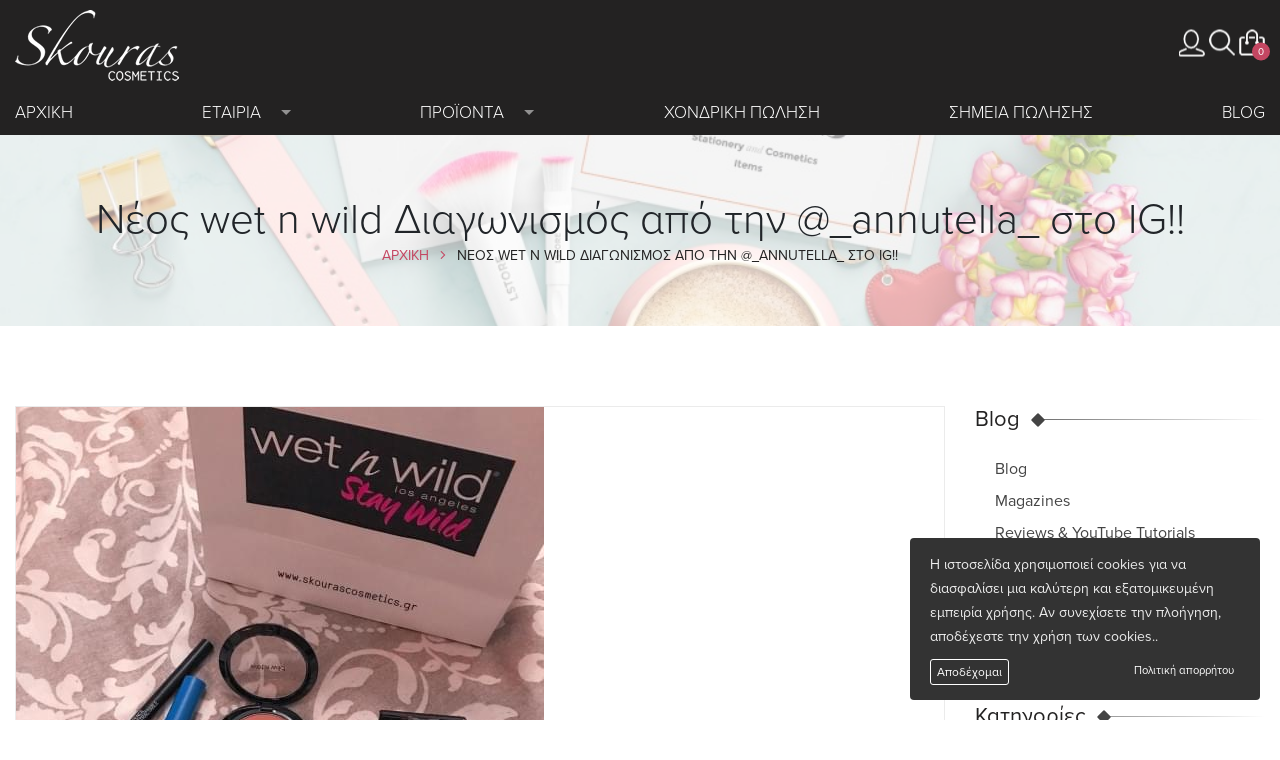

--- FILE ---
content_type: text/html; charset=UTF-8
request_url: https://www.skourascosmetics.gr/neos-wet-n-wild-diagwnismos-apo-thn-_annutella_-sto-ig/
body_size: 15738
content:
<!DOCTYPE html>
<html lang="el">
<head>
<meta charset="utf-8">
<meta name="viewport" content="width=device-width, initial-scale=1, shrink-to-fit=no">
<meta http-equiv="x-ua-compatible" content="ie=edge">
<meta name="facebook-domain-verification" content="ubg051z2726josy0gfwdnwt8dx2qc0" />
<title>Νέος wet n wild Διαγωνισμός από την @_annutella_ στο IG!! - Skouras Cosmetics</title>
<meta name='robots' content='index, follow, max-image-preview:large, max-snippet:-1, max-video-preview:-1' />
	<style>img:is([sizes="auto" i], [sizes^="auto," i]) { contain-intrinsic-size: 3000px 1500px }</style>
	
	<!-- This site is optimized with the Yoast SEO plugin v26.8 - https://yoast.com/product/yoast-seo-wordpress/ -->
	<link rel="canonical" href="https://www.skourascosmetics.gr/neos-wet-n-wild-diagwnismos-apo-thn-_annutella_-sto-ig/" />
	<meta property="og:locale" content="el_GR" />
	<meta property="og:type" content="article" />
	<meta property="og:title" content="Νέος wet n wild Διαγωνισμός από την @_annutella_ στο IG!! - Skouras Cosmetics" />
	<meta property="og:description" content="Νέος #wetnwild Διαγωνισμός με 2 νικητές στο προφίλ της @_annutella_ στο instagram ! 🎉🎁 Μπες στο προφίλ, πάρε μέρος στον διαγωνισμό ακολουθώντας τα βήματα και κέρδισε 1 μοναδικό wet n wild πακέτο ομορφιάς με 6 υπέροχα προϊόντα!! 🎁😍🎁 Ο Διαγωνισμός λήγει 23.06.2021 #wetnwild #skourascosmetics #giveaway #beauty" />
	<meta property="og:url" content="https://www.skourascosmetics.gr/neos-wet-n-wild-diagwnismos-apo-thn-_annutella_-sto-ig/" />
	<meta property="og:site_name" content="Skouras Cosmetics" />
	<meta property="article:publisher" content="https://www.facebook.com/SkourasCosmetics/" />
	<meta property="article:published_time" content="2021-06-14T07:34:09+00:00" />
	<meta property="article:modified_time" content="2022-09-28T08:06:49+00:00" />
	<meta property="og:image" content="https://www.skourascosmetics.gr/wp-content/uploads/2021/06/resize_200310935_566468941396242_4004161148368430321_n.jpg" />
	<meta property="og:image:width" content="528" />
	<meta property="og:image:height" content="660" />
	<meta property="og:image:type" content="image/jpeg" />
	<meta name="author" content="Ερασμία Παπαδιά" />
	<meta name="twitter:card" content="summary_large_image" />
	<meta name="twitter:label1" content="Συντάχθηκε από" />
	<meta name="twitter:data1" content="Ερασμία Παπαδιά" />
	<script type="application/ld+json" class="yoast-schema-graph">{"@context":"https://schema.org","@graph":[{"@type":"Article","@id":"https://www.skourascosmetics.gr/neos-wet-n-wild-diagwnismos-apo-thn-_annutella_-sto-ig/#article","isPartOf":{"@id":"https://www.skourascosmetics.gr/neos-wet-n-wild-diagwnismos-apo-thn-_annutella_-sto-ig/"},"author":{"name":"Ερασμία Παπαδιά","@id":"https://www.skourascosmetics.gr/#/schema/person/05b01f8168f1b5f796904438a86c9725"},"headline":"Νέος wet n wild Διαγωνισμός από την @_annutella_ στο IG!!","datePublished":"2021-06-14T07:34:09+00:00","dateModified":"2022-09-28T08:06:49+00:00","mainEntityOfPage":{"@id":"https://www.skourascosmetics.gr/neos-wet-n-wild-diagwnismos-apo-thn-_annutella_-sto-ig/"},"wordCount":15,"commentCount":0,"image":{"@id":"https://www.skourascosmetics.gr/neos-wet-n-wild-diagwnismos-apo-thn-_annutella_-sto-ig/#primaryimage"},"thumbnailUrl":"https://www.skourascosmetics.gr/wp-content/uploads/2021/06/resize_200310935_566468941396242_4004161148368430321_n.jpg","articleSection":["Blog","Διαγωνισμοί"],"inLanguage":"el","potentialAction":[{"@type":"CommentAction","name":"Comment","target":["https://www.skourascosmetics.gr/neos-wet-n-wild-diagwnismos-apo-thn-_annutella_-sto-ig/#respond"]}]},{"@type":"WebPage","@id":"https://www.skourascosmetics.gr/neos-wet-n-wild-diagwnismos-apo-thn-_annutella_-sto-ig/","url":"https://www.skourascosmetics.gr/neos-wet-n-wild-diagwnismos-apo-thn-_annutella_-sto-ig/","name":"Νέος wet n wild Διαγωνισμός από την @_annutella_ στο IG!! - Skouras Cosmetics","isPartOf":{"@id":"https://www.skourascosmetics.gr/#website"},"primaryImageOfPage":{"@id":"https://www.skourascosmetics.gr/neos-wet-n-wild-diagwnismos-apo-thn-_annutella_-sto-ig/#primaryimage"},"image":{"@id":"https://www.skourascosmetics.gr/neos-wet-n-wild-diagwnismos-apo-thn-_annutella_-sto-ig/#primaryimage"},"thumbnailUrl":"https://www.skourascosmetics.gr/wp-content/uploads/2021/06/resize_200310935_566468941396242_4004161148368430321_n.jpg","datePublished":"2021-06-14T07:34:09+00:00","dateModified":"2022-09-28T08:06:49+00:00","author":{"@id":"https://www.skourascosmetics.gr/#/schema/person/05b01f8168f1b5f796904438a86c9725"},"breadcrumb":{"@id":"https://www.skourascosmetics.gr/neos-wet-n-wild-diagwnismos-apo-thn-_annutella_-sto-ig/#breadcrumb"},"inLanguage":"el","potentialAction":[{"@type":"ReadAction","target":["https://www.skourascosmetics.gr/neos-wet-n-wild-diagwnismos-apo-thn-_annutella_-sto-ig/"]}]},{"@type":"ImageObject","inLanguage":"el","@id":"https://www.skourascosmetics.gr/neos-wet-n-wild-diagwnismos-apo-thn-_annutella_-sto-ig/#primaryimage","url":"https://www.skourascosmetics.gr/wp-content/uploads/2021/06/resize_200310935_566468941396242_4004161148368430321_n.jpg","contentUrl":"https://www.skourascosmetics.gr/wp-content/uploads/2021/06/resize_200310935_566468941396242_4004161148368430321_n.jpg","width":528,"height":660,"caption":"wet n wild Διαγωνισμός annutella"},{"@type":"BreadcrumbList","@id":"https://www.skourascosmetics.gr/neos-wet-n-wild-diagwnismos-apo-thn-_annutella_-sto-ig/#breadcrumb","itemListElement":[{"@type":"ListItem","position":1,"name":"Αρχική","item":"https://www.skourascosmetics.gr/"},{"@type":"ListItem","position":2,"name":"Νέος wet n wild Διαγωνισμός από την @_annutella_ στο IG!!"}]},{"@type":"WebSite","@id":"https://www.skourascosmetics.gr/#website","url":"https://www.skourascosmetics.gr/","name":"Skouras Cosmetics","description":"Everything about Beauty","potentialAction":[{"@type":"SearchAction","target":{"@type":"EntryPoint","urlTemplate":"https://www.skourascosmetics.gr/?s={search_term_string}"},"query-input":{"@type":"PropertyValueSpecification","valueRequired":true,"valueName":"search_term_string"}}],"inLanguage":"el"},{"@type":"Person","@id":"https://www.skourascosmetics.gr/#/schema/person/05b01f8168f1b5f796904438a86c9725","name":"Ερασμία Παπαδιά"}]}</script>
	<!-- / Yoast SEO plugin. -->


<link rel='dns-prefetch' href='//www.googletagmanager.com' />
<link rel='dns-prefetch' href='//www.skourascosmetics.gr' />
<link rel='dns-prefetch' href='//capi-automation.s3.us-east-2.amazonaws.com' />
<link rel="alternate" type="application/rss+xml" title="Ροή Σχολίων Skouras Cosmetics &raquo; Νέος wet n wild Διαγωνισμός από την @_annutella_ στο IG!!" href="https://www.skourascosmetics.gr/neos-wet-n-wild-diagwnismos-apo-thn-_annutella_-sto-ig/feed/" />
<link rel='stylesheet' id='wp-block-library-css' href='https://www.skourascosmetics.gr/wp-includes/css/dist/block-library/style.min.css' type='text/css' media='all' />
<style id='classic-theme-styles-inline-css' type='text/css'>
/*! This file is auto-generated */
.wp-block-button__link{color:#fff;background-color:#32373c;border-radius:9999px;box-shadow:none;text-decoration:none;padding:calc(.667em + 2px) calc(1.333em + 2px);font-size:1.125em}.wp-block-file__button{background:#32373c;color:#fff;text-decoration:none}
</style>
<style id='global-styles-inline-css' type='text/css'>
:root{--wp--preset--aspect-ratio--square: 1;--wp--preset--aspect-ratio--4-3: 4/3;--wp--preset--aspect-ratio--3-4: 3/4;--wp--preset--aspect-ratio--3-2: 3/2;--wp--preset--aspect-ratio--2-3: 2/3;--wp--preset--aspect-ratio--16-9: 16/9;--wp--preset--aspect-ratio--9-16: 9/16;--wp--preset--color--black: #000000;--wp--preset--color--cyan-bluish-gray: #abb8c3;--wp--preset--color--white: #ffffff;--wp--preset--color--pale-pink: #f78da7;--wp--preset--color--vivid-red: #cf2e2e;--wp--preset--color--luminous-vivid-orange: #ff6900;--wp--preset--color--luminous-vivid-amber: #fcb900;--wp--preset--color--light-green-cyan: #7bdcb5;--wp--preset--color--vivid-green-cyan: #00d084;--wp--preset--color--pale-cyan-blue: #8ed1fc;--wp--preset--color--vivid-cyan-blue: #0693e3;--wp--preset--color--vivid-purple: #9b51e0;--wp--preset--gradient--vivid-cyan-blue-to-vivid-purple: linear-gradient(135deg,rgba(6,147,227,1) 0%,rgb(155,81,224) 100%);--wp--preset--gradient--light-green-cyan-to-vivid-green-cyan: linear-gradient(135deg,rgb(122,220,180) 0%,rgb(0,208,130) 100%);--wp--preset--gradient--luminous-vivid-amber-to-luminous-vivid-orange: linear-gradient(135deg,rgba(252,185,0,1) 0%,rgba(255,105,0,1) 100%);--wp--preset--gradient--luminous-vivid-orange-to-vivid-red: linear-gradient(135deg,rgba(255,105,0,1) 0%,rgb(207,46,46) 100%);--wp--preset--gradient--very-light-gray-to-cyan-bluish-gray: linear-gradient(135deg,rgb(238,238,238) 0%,rgb(169,184,195) 100%);--wp--preset--gradient--cool-to-warm-spectrum: linear-gradient(135deg,rgb(74,234,220) 0%,rgb(151,120,209) 20%,rgb(207,42,186) 40%,rgb(238,44,130) 60%,rgb(251,105,98) 80%,rgb(254,248,76) 100%);--wp--preset--gradient--blush-light-purple: linear-gradient(135deg,rgb(255,206,236) 0%,rgb(152,150,240) 100%);--wp--preset--gradient--blush-bordeaux: linear-gradient(135deg,rgb(254,205,165) 0%,rgb(254,45,45) 50%,rgb(107,0,62) 100%);--wp--preset--gradient--luminous-dusk: linear-gradient(135deg,rgb(255,203,112) 0%,rgb(199,81,192) 50%,rgb(65,88,208) 100%);--wp--preset--gradient--pale-ocean: linear-gradient(135deg,rgb(255,245,203) 0%,rgb(182,227,212) 50%,rgb(51,167,181) 100%);--wp--preset--gradient--electric-grass: linear-gradient(135deg,rgb(202,248,128) 0%,rgb(113,206,126) 100%);--wp--preset--gradient--midnight: linear-gradient(135deg,rgb(2,3,129) 0%,rgb(40,116,252) 100%);--wp--preset--font-size--small: 13px;--wp--preset--font-size--medium: 20px;--wp--preset--font-size--large: 36px;--wp--preset--font-size--x-large: 42px;--wp--preset--spacing--20: 0.44rem;--wp--preset--spacing--30: 0.67rem;--wp--preset--spacing--40: 1rem;--wp--preset--spacing--50: 1.5rem;--wp--preset--spacing--60: 2.25rem;--wp--preset--spacing--70: 3.38rem;--wp--preset--spacing--80: 5.06rem;--wp--preset--shadow--natural: 6px 6px 9px rgba(0, 0, 0, 0.2);--wp--preset--shadow--deep: 12px 12px 50px rgba(0, 0, 0, 0.4);--wp--preset--shadow--sharp: 6px 6px 0px rgba(0, 0, 0, 0.2);--wp--preset--shadow--outlined: 6px 6px 0px -3px rgba(255, 255, 255, 1), 6px 6px rgba(0, 0, 0, 1);--wp--preset--shadow--crisp: 6px 6px 0px rgba(0, 0, 0, 1);}:where(.is-layout-flex){gap: 0.5em;}:where(.is-layout-grid){gap: 0.5em;}body .is-layout-flex{display: flex;}.is-layout-flex{flex-wrap: wrap;align-items: center;}.is-layout-flex > :is(*, div){margin: 0;}body .is-layout-grid{display: grid;}.is-layout-grid > :is(*, div){margin: 0;}:where(.wp-block-columns.is-layout-flex){gap: 2em;}:where(.wp-block-columns.is-layout-grid){gap: 2em;}:where(.wp-block-post-template.is-layout-flex){gap: 1.25em;}:where(.wp-block-post-template.is-layout-grid){gap: 1.25em;}.has-black-color{color: var(--wp--preset--color--black) !important;}.has-cyan-bluish-gray-color{color: var(--wp--preset--color--cyan-bluish-gray) !important;}.has-white-color{color: var(--wp--preset--color--white) !important;}.has-pale-pink-color{color: var(--wp--preset--color--pale-pink) !important;}.has-vivid-red-color{color: var(--wp--preset--color--vivid-red) !important;}.has-luminous-vivid-orange-color{color: var(--wp--preset--color--luminous-vivid-orange) !important;}.has-luminous-vivid-amber-color{color: var(--wp--preset--color--luminous-vivid-amber) !important;}.has-light-green-cyan-color{color: var(--wp--preset--color--light-green-cyan) !important;}.has-vivid-green-cyan-color{color: var(--wp--preset--color--vivid-green-cyan) !important;}.has-pale-cyan-blue-color{color: var(--wp--preset--color--pale-cyan-blue) !important;}.has-vivid-cyan-blue-color{color: var(--wp--preset--color--vivid-cyan-blue) !important;}.has-vivid-purple-color{color: var(--wp--preset--color--vivid-purple) !important;}.has-black-background-color{background-color: var(--wp--preset--color--black) !important;}.has-cyan-bluish-gray-background-color{background-color: var(--wp--preset--color--cyan-bluish-gray) !important;}.has-white-background-color{background-color: var(--wp--preset--color--white) !important;}.has-pale-pink-background-color{background-color: var(--wp--preset--color--pale-pink) !important;}.has-vivid-red-background-color{background-color: var(--wp--preset--color--vivid-red) !important;}.has-luminous-vivid-orange-background-color{background-color: var(--wp--preset--color--luminous-vivid-orange) !important;}.has-luminous-vivid-amber-background-color{background-color: var(--wp--preset--color--luminous-vivid-amber) !important;}.has-light-green-cyan-background-color{background-color: var(--wp--preset--color--light-green-cyan) !important;}.has-vivid-green-cyan-background-color{background-color: var(--wp--preset--color--vivid-green-cyan) !important;}.has-pale-cyan-blue-background-color{background-color: var(--wp--preset--color--pale-cyan-blue) !important;}.has-vivid-cyan-blue-background-color{background-color: var(--wp--preset--color--vivid-cyan-blue) !important;}.has-vivid-purple-background-color{background-color: var(--wp--preset--color--vivid-purple) !important;}.has-black-border-color{border-color: var(--wp--preset--color--black) !important;}.has-cyan-bluish-gray-border-color{border-color: var(--wp--preset--color--cyan-bluish-gray) !important;}.has-white-border-color{border-color: var(--wp--preset--color--white) !important;}.has-pale-pink-border-color{border-color: var(--wp--preset--color--pale-pink) !important;}.has-vivid-red-border-color{border-color: var(--wp--preset--color--vivid-red) !important;}.has-luminous-vivid-orange-border-color{border-color: var(--wp--preset--color--luminous-vivid-orange) !important;}.has-luminous-vivid-amber-border-color{border-color: var(--wp--preset--color--luminous-vivid-amber) !important;}.has-light-green-cyan-border-color{border-color: var(--wp--preset--color--light-green-cyan) !important;}.has-vivid-green-cyan-border-color{border-color: var(--wp--preset--color--vivid-green-cyan) !important;}.has-pale-cyan-blue-border-color{border-color: var(--wp--preset--color--pale-cyan-blue) !important;}.has-vivid-cyan-blue-border-color{border-color: var(--wp--preset--color--vivid-cyan-blue) !important;}.has-vivid-purple-border-color{border-color: var(--wp--preset--color--vivid-purple) !important;}.has-vivid-cyan-blue-to-vivid-purple-gradient-background{background: var(--wp--preset--gradient--vivid-cyan-blue-to-vivid-purple) !important;}.has-light-green-cyan-to-vivid-green-cyan-gradient-background{background: var(--wp--preset--gradient--light-green-cyan-to-vivid-green-cyan) !important;}.has-luminous-vivid-amber-to-luminous-vivid-orange-gradient-background{background: var(--wp--preset--gradient--luminous-vivid-amber-to-luminous-vivid-orange) !important;}.has-luminous-vivid-orange-to-vivid-red-gradient-background{background: var(--wp--preset--gradient--luminous-vivid-orange-to-vivid-red) !important;}.has-very-light-gray-to-cyan-bluish-gray-gradient-background{background: var(--wp--preset--gradient--very-light-gray-to-cyan-bluish-gray) !important;}.has-cool-to-warm-spectrum-gradient-background{background: var(--wp--preset--gradient--cool-to-warm-spectrum) !important;}.has-blush-light-purple-gradient-background{background: var(--wp--preset--gradient--blush-light-purple) !important;}.has-blush-bordeaux-gradient-background{background: var(--wp--preset--gradient--blush-bordeaux) !important;}.has-luminous-dusk-gradient-background{background: var(--wp--preset--gradient--luminous-dusk) !important;}.has-pale-ocean-gradient-background{background: var(--wp--preset--gradient--pale-ocean) !important;}.has-electric-grass-gradient-background{background: var(--wp--preset--gradient--electric-grass) !important;}.has-midnight-gradient-background{background: var(--wp--preset--gradient--midnight) !important;}.has-small-font-size{font-size: var(--wp--preset--font-size--small) !important;}.has-medium-font-size{font-size: var(--wp--preset--font-size--medium) !important;}.has-large-font-size{font-size: var(--wp--preset--font-size--large) !important;}.has-x-large-font-size{font-size: var(--wp--preset--font-size--x-large) !important;}
:where(.wp-block-post-template.is-layout-flex){gap: 1.25em;}:where(.wp-block-post-template.is-layout-grid){gap: 1.25em;}
:where(.wp-block-columns.is-layout-flex){gap: 2em;}:where(.wp-block-columns.is-layout-grid){gap: 2em;}
:root :where(.wp-block-pullquote){font-size: 1.5em;line-height: 1.6;}
</style>
<link rel='stylesheet' id='woocommerce-layout-css' href='https://www.skourascosmetics.gr/wp-content/plugins/woocommerce/assets/css/woocommerce-layout.css' type='text/css' media='all' />
<link rel='stylesheet' id='woocommerce-smallscreen-css' href='https://www.skourascosmetics.gr/wp-content/plugins/woocommerce/assets/css/woocommerce-smallscreen.css' type='text/css' media='only screen and (max-width: 768px)' />
<link rel='stylesheet' id='woocommerce-general-css' href='https://www.skourascosmetics.gr/wp-content/plugins/woocommerce/assets/css/woocommerce.css' type='text/css' media='all' />
<style id='woocommerce-inline-inline-css' type='text/css'>
.woocommerce form .form-row .required { visibility: visible; }
</style>
<link rel='stylesheet' id='aws-style-css' href='https://www.skourascosmetics.gr/wp-content/plugins/advanced-woo-search/assets/css/common.min.css' type='text/css' media='all' />
<link rel='stylesheet' id='swatches-and-photos-css' href='https://www.skourascosmetics.gr/wp-content/plugins/woocommerce-variation-swatches-and-photos/assets/css/swatches-and-photos.css' type='text/css' media='all' />
<link rel='stylesheet' id='xoo-cp-style-css' href='https://www.skourascosmetics.gr/wp-content/plugins/added-to-cart-popup-woocommerce/assets/css/xoo-cp-style.css' type='text/css' media='all' />
<style id='xoo-cp-style-inline-css' type='text/css'>
a.xoo-cp-btn-ch{
				display: none;
			}td.xoo-cp-pqty{
			    min-width: 120px;
			}.xoo-cp-adding,.xoo-cp-added{display:none!important}
			.xoo-cp-container{
				max-width: 650px;
			}
			.xcp-btn{
				background-color: #c44762;
				color: #ffffff;
				font-size: 14px;
				border-radius: 10px;
				border: 1px solid #c44762;
			}
			.xcp-btn:hover{
				color: #ffffff;
			}
			td.xoo-cp-pimg{
				width: 20%;
			}
			table.xoo-cp-pdetails , table.xoo-cp-pdetails tr{
				border: 0!important;
			}
			table.xoo-cp-pdetails td{
				border-style: solid;
				border-width: 0px;
				border-color: #ebebeb;
			}
</style>
<link rel='preload' as='font' type='font/woff2' crossorigin='anonymous' id='tinvwl-webfont-font-css' href='https://www.skourascosmetics.gr/wp-content/plugins/ti-woocommerce-wishlist/assets/fonts/tinvwl-webfont.woff2'  media='all' />
<link rel='stylesheet' id='tinvwl-webfont-css' href='https://www.skourascosmetics.gr/wp-content/plugins/ti-woocommerce-wishlist/assets/css/webfont.min.css' type='text/css' media='all' />
<link rel='stylesheet' id='tinvwl-css' href='https://www.skourascosmetics.gr/wp-content/plugins/ti-woocommerce-wishlist/assets/css/public.min.css' type='text/css' media='all' />
<link rel='stylesheet' id='select2-css' href='https://www.skourascosmetics.gr/wp-content/plugins/woocommerce/assets/css/select2.css' type='text/css' media='all' />
<link rel='stylesheet' id='styles-css' href='https://www.skourascosmetics.gr/wp-content/themes/webexpert/css/styles.min.css?v=3.3' type='text/css' media='all' />
<link rel='stylesheet' id='tailwind-css' href='https://www.skourascosmetics.gr/wp-content/themes/webexpert/css/tailwind.css' type='text/css' media='all' />
<!--n2css--><!--n2js--><script type="text/javascript" id="woocommerce-google-analytics-integration-gtag-js-after">
/* <![CDATA[ */
/* Google Analytics for WooCommerce (gtag.js) */
					window.dataLayer = window.dataLayer || [];
					function gtag(){dataLayer.push(arguments);}
					// Set up default consent state.
					for ( const mode of [{"analytics_storage":"denied","ad_storage":"denied","ad_user_data":"denied","ad_personalization":"denied","region":["AT","BE","BG","HR","CY","CZ","DK","EE","FI","FR","DE","GR","HU","IS","IE","IT","LV","LI","LT","LU","MT","NL","NO","PL","PT","RO","SK","SI","ES","SE","GB","CH"]}] || [] ) {
						gtag( "consent", "default", { "wait_for_update": 500, ...mode } );
					}
					gtag("js", new Date());
					gtag("set", "developer_id.dOGY3NW", true);
					gtag("config", "G-4CK2SGYYKD", {"track_404":true,"allow_google_signals":true,"logged_in":false,"linker":{"domains":[],"allow_incoming":false},"custom_map":{"dimension1":"logged_in"}});
/* ]]> */
</script>
<script type="text/javascript" src="https://www.skourascosmetics.gr/wp-includes/js/jquery/jquery.min.js" id="jquery-core-js"></script>
<script type="text/javascript" src="https://www.skourascosmetics.gr/wp-includes/js/jquery/jquery-migrate.min.js" id="jquery-migrate-js"></script>
<script type="text/javascript" id="tt4b_ajax_script-js-extra">
/* <![CDATA[ */
var tt4b_script_vars = {"pixel_code":"D5GGP1JC77UE1OKFLGIG","currency":"EUR","country":"GR","advanced_matching":"1"};
/* ]]> */
</script>
<script type="text/javascript" src="https://www.skourascosmetics.gr/wp-content/plugins/tiktok-for-business/admin/js/ajaxSnippet.js" id="tt4b_ajax_script-js"></script>
<script type="text/javascript" src="https://www.skourascosmetics.gr/wp-content/plugins/woocommerce/assets/js/js-cookie/js.cookie.min.js" id="wc-js-cookie-js" data-wp-strategy="defer"></script>
<script type="text/javascript" src="https://www.skourascosmetics.gr/wp-content/plugins/woocommerce/assets/js/jquery-blockui/jquery.blockUI.min.js" id="wc-jquery-blockui-js" data-wp-strategy="defer"></script>
<script type="text/javascript" id="wc-add-to-cart-js-extra">
/* <![CDATA[ */
var wc_add_to_cart_params = {"ajax_url":"\/wp-admin\/admin-ajax.php","wc_ajax_url":"\/?wc-ajax=%%endpoint%%","i18n_view_cart":"\u039a\u03b1\u03bb\u03ac\u03b8\u03b9","cart_url":"https:\/\/www.skourascosmetics.gr\/%ce%ba%ce%b1%ce%bb%ce%ac%ce%b8%ce%b9\/","is_cart":"","cart_redirect_after_add":"no"};
/* ]]> */
</script>
<script type="text/javascript" src="https://www.skourascosmetics.gr/wp-content/plugins/woocommerce/assets/js/frontend/add-to-cart.min.js" id="wc-add-to-cart-js" defer="defer" data-wp-strategy="defer"></script>
<script type="text/javascript" id="woocommerce-js-extra">
/* <![CDATA[ */
var woocommerce_params = {"ajax_url":"\/wp-admin\/admin-ajax.php","wc_ajax_url":"\/?wc-ajax=%%endpoint%%","i18n_password_show":"\u0395\u03bc\u03c6\u03ac\u03bd\u03b9\u03c3\u03b7 \u03c3\u03c5\u03bd\u03b8\u03b7\u03bc\u03b1\u03c4\u03b9\u03ba\u03bf\u03cd","i18n_password_hide":"\u0391\u03c0\u03cc\u03ba\u03c1\u03c5\u03c8\u03b7 \u03c3\u03c5\u03bd\u03b8\u03b7\u03bc\u03b1\u03c4\u03b9\u03ba\u03bf\u03cd"};
/* ]]> */
</script>
<script type="text/javascript" src="https://www.skourascosmetics.gr/wp-content/plugins/woocommerce/assets/js/frontend/woocommerce.min.js" id="woocommerce-js" defer="defer" data-wp-strategy="defer"></script>
<script type="text/javascript" src="https://www.skourascosmetics.gr/wp-content/plugins/woocommerce/assets/js/selectWoo/selectWoo.full.min.js" id="selectWoo-js" data-wp-strategy="defer"></script>
<script type="text/javascript" id="main-scripts-js-extra">
/* <![CDATA[ */
var ajax_object = {"ajax_url":"https:\/\/www.skourascosmetics.gr\/wp-admin\/admin-ajax.php","acf_object":"https:\/\/www.skourascosmetics.gr\/wp-content\/themes\/webexpert"};
/* ]]> */
</script>
<script type="text/javascript" src="https://www.skourascosmetics.gr/wp-content/themes/webexpert/js/scripts.min.js?v=5.96" id="main-scripts-js"></script>
<style>.mc4wp-checkbox-woocommerce{clear:both;width:auto;display:block;position:static}.mc4wp-checkbox-woocommerce input{float:none;vertical-align:middle;-webkit-appearance:checkbox;width:auto;max-width:21px;margin:0 6px 0 0;padding:0;position:static;display:inline-block!important}.mc4wp-checkbox-woocommerce label{float:none;cursor:pointer;width:auto;margin:0 0 16px;display:block;position:static}</style>	<noscript><style>.woocommerce-product-gallery{ opacity: 1 !important; }</style></noscript>
				<script  type="text/javascript">
				!function(f,b,e,v,n,t,s){if(f.fbq)return;n=f.fbq=function(){n.callMethod?
					n.callMethod.apply(n,arguments):n.queue.push(arguments)};if(!f._fbq)f._fbq=n;
					n.push=n;n.loaded=!0;n.version='2.0';n.queue=[];t=b.createElement(e);t.async=!0;
					t.src=v;s=b.getElementsByTagName(e)[0];s.parentNode.insertBefore(t,s)}(window,
					document,'script','https://connect.facebook.net/en_US/fbevents.js');
			</script>
			<!-- WooCommerce Facebook Integration Begin -->
			<script  type="text/javascript">

				fbq('init', '2599550447025853', {}, {
    "agent": "woocommerce_0-10.4.3-3.5.12"
});

				document.addEventListener( 'DOMContentLoaded', function() {
					// Insert placeholder for events injected when a product is added to the cart through AJAX.
					document.body.insertAdjacentHTML( 'beforeend', '<div class=\"wc-facebook-pixel-event-placeholder\"></div>' );
				}, false );

			</script>
			<!-- WooCommerce Facebook Integration End -->
			<link rel="icon" href="https://www.skourascosmetics.gr/wp-content/uploads/2017/01/cropped-Skouras-Cosmetics-telika-08-150x150.jpg" sizes="32x32" />
<link rel="icon" href="https://www.skourascosmetics.gr/wp-content/uploads/2017/01/cropped-Skouras-Cosmetics-telika-08-200x200.jpg" sizes="192x192" />
<link rel="apple-touch-icon" href="https://www.skourascosmetics.gr/wp-content/uploads/2017/01/cropped-Skouras-Cosmetics-telika-08-180x180.jpg" />
<meta name="msapplication-TileImage" content="https://www.skourascosmetics.gr/wp-content/uploads/2017/01/cropped-Skouras-Cosmetics-telika-08-300x300.jpg" />
<style>
.tinv-wishlist .tinvwl_add_to_wishlist_button.tinvwl-icon-heart-plus.no-txt:before, .tinv-wishlist .tinvwl_add_to_wishlist_button.tinvwl-icon-heart.no-txt:before{
  margin:0;
    position: relative;
    top: 0;
    left: 0;
}
.woocommerce ul.products li.product .action-btns-horizontal .tinv-wraper .tinvwl_add_to_wishlist_button {
    margin: 0;
    width: 30px;
    height: 30px;
    vertical-align: middle;
}
	
.woocommerce-store-notice, p.demo_store{background-color: #c44862;}	
	
.icon-cart {position: relative}
.woocommerce ul.products li.product.product-type-variable .product-list-img .owl-carousel .owl-nav button.owl-next, .woocommerce ul.products li.product.product-type-variable .product-list-img .owl-carousel .owl-nav button.owl-prev, .woocommerce ul.products li.product.product-type-variable .tns-controls button {z-index: 1}
</style>
</head> 
<body class="wp-singular post-template-default single single-post postid-20088335245 single-format-standard wp-theme-webexpert theme-webexpert woocommerce-no-js tinvwl-theme-style">
<header class="header">
        <div class="container">
        <div class="main-header-container">
            <div class="row">
                <div class="col-md-3 col-5"><a class="" href="https://www.skourascosmetics.gr"><img alt="Skouras Cosmetics" class="img-fluid" src="https://www.skourascosmetics.gr/wp-content/themes/webexpert/img/logo.png"></a></div>
                <div class="col-md-9 col-7 text-right">
                    <div class="valign">
<!--                    <ul class="language-switcher">--><!--</ul>-->
                        <button class="icon-mobilemenu d-inline-block d-lg-none"><i class="fal fa-bars"></i></button>
                        <a data-placement="bottom" data-toggle="tooltip" title="Ο Λογαριασμός Μου" href="https://www.skourascosmetics.gr/o-logariasmos-mou/" class="icon icon-my-account"></a>
                        <a data-placement="bottom" data-toggle="tooltip" title="Αναζήτηση"class="icon icon-search" href="#collapseSearch" role="button"></a>
                            <div class="search-container" id="collapseSearch">
                                <form role="search" method="get" id="searchform-header-inner" class="searchform-header" action="https://www.skourascosmetics.gr/">
                                    <input type="search" id="search-s" class="search-field" placeholder="Αναζήτηση..." value="" name="s" />
                                    <button type="submit" class="search"><span class="fal fa-search"></span></button>
                                    <input type="hidden" name="post_type" value="product" />
                                    <input type="hidden" name="type_aws" value="true" />
                                    <input type="hidden" name="lang" value="el" />
                                </form>
                                                            </div>
                        
                        <div class="shopcartmenu d-inline-block" data-placement="bottom" data-toggle="tooltip" title="Καλάθι">
                            <button class="cart cart-contents icon icon-cart"><span class="countbadge">0</span></button>
                            <ul class="cart-menu" id="cart-menu" role="menu">
                                <li class="shopcart">
                                    <ul class="cart-inner list-inline text-left">
                                                                                    <li class="text-center empty-cart">Το καλάθι σας είναι άδειο</li>
                                                                            </ul>
                                    <div class="clearfix"></div>
                                    <div class="text-xs-center">
                                        <h3>Σύνολο Προϊόντων: <span>0</span></h3>
                                        <h3>Τελικό ποσό: <span><span class="woocommerce-Price-amount amount"><bdi>0,00&nbsp;<span class="woocommerce-Price-currencySymbol">&euro;</span></bdi></span> </span></h3>
                                        <a href="https://www.skourascosmetics.gr/%ce%ba%ce%b1%ce%bb%ce%ac%ce%b8%ce%b9/" class="cart-btn">Καλάθι</a>
                                        <a href="https://www.skourascosmetics.gr/%ce%bf%ce%bb%ce%bf%ce%ba%ce%bb%ce%ae%cf%81%cf%89%cf%83%ce%b7-%cf%80%ce%b1%cf%81%ce%b1%ce%b3%ce%b3%ce%b5%ce%bb%ce%af%ce%b1%cf%82/" class="cart-btn">Ολοκλήρωση Αγοράς</a>
                                    </div>
                                </li>
                            </ul>
                        </div>
                    </div>
                </div>
            </div>
            <div class="row d-none d-lg-block">
                <div class="col-sm-12">
                    <nav class="nav nav__primary clearfix">
                    <ul id="menu-top-menu" class="sf-menu"><li id="menu-item-20088306542" class="menu-item menu-item-type-post_type menu-item-object-page menu-item-home menu-item-20088306542"><a href="https://www.skourascosmetics.gr/">Αρχική</a></li>
<li id="menu-item-20088316836" class="menu-item menu-item-type-post_type menu-item-object-page menu-item-has-children menu-item-20088316836"><a href="https://www.skourascosmetics.gr/h-etairia-mas/">Εταιρία</a>
<ul class="sub-menu">
	<li id="menu-item-20088320750" class="menu-item menu-item-type-post_type menu-item-object-page menu-item-20088320750"><a href="https://www.skourascosmetics.gr/h-etairia-mas/">Η εταιρία μας</a></li>
	<li id="menu-item-20088316878" class="menu-item menu-item-type-post_type menu-item-object-page menu-item-20088316878"><a href="https://www.skourascosmetics.gr/epikoinwnia/">Επικοινωνία</a></li>
	<li id="menu-item-20088334446" class="menu-item menu-item-type-custom menu-item-object-custom menu-item-20088334446"><a href="https://www.skourascosmetics.gr/tropoi-apostolhs/">Τρόποι Αποστολής</a></li>
	<li id="menu-item-20088334447" class="menu-item menu-item-type-custom menu-item-object-custom menu-item-20088334447"><a href="https://www.skourascosmetics.gr/tropoi-plhrwmhs/">Τρόποι Πληρωμής</a></li>
	<li id="menu-item-20088334448" class="menu-item menu-item-type-custom menu-item-object-custom menu-item-20088334448"><a href="https://www.skourascosmetics.gr/epistrofes-proiontwn/">Πολιτική Επιστροφών / Ακυρώσεων</a></li>
	<li id="menu-item-20088332680" class="menu-item menu-item-type-custom menu-item-object-custom menu-item-20088332680"><a href="https://www.acscourier.net/el/track-and-trace">Παρακολούθηση Παραγγελίας</a></li>
</ul>
</li>
<li id="menu-item-20088320482" class="menu-item menu-item-type-post_type menu-item-object-page menu-item-has-children menu-item-20088320482"><a href="https://www.skourascosmetics.gr/eshop/">Προϊόντα</a>
<ul class="sub-menu">
	<li id="menu-item-20088322470" class="menu-item menu-item-type-taxonomy menu-item-object-product_cat menu-item-has-children menu-item-20088322470"><a href="https://www.skourascosmetics.gr/product-category/wetnwild/">wet n wild</a>
	<ul class="sub-menu">
		<li id="menu-item-20088329254" class="menu-item menu-item-type-custom menu-item-object-custom menu-item-20088329254"><a href="https://www.skourascosmetics.gr/product-category/wetnwild/">All Products</a></li>
		<li id="menu-item-20088322473" class="menu-item menu-item-type-taxonomy menu-item-object-product_cat menu-item-20088322473"><a href="https://www.skourascosmetics.gr/product-category/wetnwild/eye/">Eye</a></li>
		<li id="menu-item-20088322474" class="menu-item menu-item-type-taxonomy menu-item-object-product_cat menu-item-20088322474"><a href="https://www.skourascosmetics.gr/product-category/wetnwild/face/">Face</a></li>
		<li id="menu-item-20088322475" class="menu-item menu-item-type-taxonomy menu-item-object-product_cat menu-item-20088322475"><a href="https://www.skourascosmetics.gr/product-category/wetnwild/lip/">Lip</a></li>
		<li id="menu-item-20088322471" class="menu-item menu-item-type-taxonomy menu-item-object-product_cat menu-item-20088322471"><a href="https://www.skourascosmetics.gr/product-category/wetnwild/brushes/">Brushes</a></li>
		<li id="menu-item-20088322476" class="menu-item menu-item-type-taxonomy menu-item-object-product_cat menu-item-20088322476"><a href="https://www.skourascosmetics.gr/product-category/wetnwild/nail/">Nail</a></li>
		<li id="menu-item-20088322477" class="menu-item menu-item-type-taxonomy menu-item-object-product_cat menu-item-20088322477"><a href="https://www.skourascosmetics.gr/product-category/wetnwild/makeup-cases/">Make Up Cases</a></li>
		<li id="menu-item-20088322478" class="menu-item menu-item-type-taxonomy menu-item-object-product_cat menu-item-20088322478"><a href="https://www.skourascosmetics.gr/product-category/wetnwild/limited-edition/">Limited Edition</a></li>
	</ul>
</li>
	<li id="menu-item-20088322487" class="menu-item menu-item-type-taxonomy menu-item-object-product_cat menu-item-has-children menu-item-20088322487"><a href="https://www.skourascosmetics.gr/product-category/lipsmacker/">Lip Smacker</a>
	<ul class="sub-menu">
		<li id="menu-item-20088329256" class="menu-item menu-item-type-custom menu-item-object-custom menu-item-20088329256"><a href="https://www.skourascosmetics.gr/product-category/lipsmacker/">All Products</a></li>
		<li id="menu-item-20088322488" class="menu-item menu-item-type-taxonomy menu-item-object-product_cat menu-item-20088322488"><a href="https://www.skourascosmetics.gr/product-category/lipsmacker/lippy-pal/">Lippy Pal</a></li>
		<li id="menu-item-20088322489" class="menu-item menu-item-type-taxonomy menu-item-object-product_cat menu-item-20088322489"><a href="https://www.skourascosmetics.gr/product-category/lipsmacker/coca-cola/">Coca-Cola</a></li>
		<li id="menu-item-20088322490" class="menu-item menu-item-type-taxonomy menu-item-object-product_cat menu-item-20088322490"><a href="https://www.skourascosmetics.gr/product-category/lipsmacker/disney/">Disney</a></li>
		<li id="menu-item-20088335898" class="menu-item menu-item-type-custom menu-item-object-custom menu-item-20088335898"><a href="https://www.skourascosmetics.gr/product-category/lipsmacker/lol-surprise-lip-balms/">LOL Surprise! Lip Balms</a></li>
		<li id="menu-item-20088322498" class="menu-item menu-item-type-taxonomy menu-item-object-product_cat menu-item-20088322498"><a href="https://www.skourascosmetics.gr/product-category/lipsmacker/cupcake/">Cup Cake</a></li>
		<li id="menu-item-20088322499" class="menu-item menu-item-type-taxonomy menu-item-object-product_cat menu-item-20088322499"><a href="https://www.skourascosmetics.gr/product-category/lipsmacker/displays/">Displays</a></li>
		<li id="menu-item-20088338990" class="menu-item menu-item-type-custom menu-item-object-custom menu-item-20088338990"><a href="https://www.skourascosmetics.gr/product-category/lipsmacker/limited-edition-el/">Limited Edition</a></li>
	</ul>
</li>
	<li id="menu-item-20088337500" class="menu-item menu-item-type-custom menu-item-object-custom menu-item-20088337500"><a href="https://www.skourascosmetics.gr/product-category/lip-smacker-disney-gift-sets/">Lip Smacker Disney Gift Sets</a></li>
	<li id="menu-item-20088335064" class="menu-item menu-item-type-custom menu-item-object-custom menu-item-20088335064"><a href="https://www.skourascosmetics.gr/product-category/beauty-benefits/">Beauty Benefits</a></li>
	<li id="menu-item-20088333919" class="menu-item menu-item-type-custom menu-item-object-custom menu-item-20088333919"><a href="https://www.skourascosmetics.gr/product-category/the-color-workshop/">The Color Workshop</a></li>
	<li id="menu-item-20088338573" class="menu-item menu-item-type-custom menu-item-object-custom menu-item-has-children menu-item-20088338573"><a href="https://www.skourascosmetics.gr/product-category/bcs-skincare/">BCS Skincare</a>
	<ul class="sub-menu">
		<li id="menu-item-20088338824" class="menu-item menu-item-type-custom menu-item-object-custom menu-item-20088338824"><a href="https://www.skourascosmetics.gr/product-category/bcs-skincare/">All products</a></li>
		<li id="menu-item-20088338821" class="menu-item menu-item-type-custom menu-item-object-custom menu-item-20088338821"><a href="https://www.skourascosmetics.gr/product-category/bcs-skincare/skincare/">Skin Care</a></li>
		<li id="menu-item-20088338822" class="menu-item menu-item-type-custom menu-item-object-custom menu-item-20088338822"><a href="https://www.skourascosmetics.gr/product-category/bcs-skincare/body-care/">Body Care</a></li>
		<li id="menu-item-20088338823" class="menu-item menu-item-type-custom menu-item-object-custom menu-item-20088338823"><a href="https://www.skourascosmetics.gr/product-category/bcs-skincare/hair-care-2/">Hair Care</a></li>
	</ul>
</li>
	<li id="menu-item-20088338574" class="menu-item menu-item-type-custom menu-item-object-custom menu-item-has-children menu-item-20088338574"><a href="https://www.skourascosmetics.gr/product-category/pokhara/">Pokhara/Girl Power</a>
	<ul class="sub-menu">
		<li id="menu-item-20088338828" class="menu-item menu-item-type-custom menu-item-object-custom menu-item-20088338828"><a href="https://www.skourascosmetics.gr/product-category/pokhara/">All Pokhara procusts</a></li>
		<li id="menu-item-20088338825" class="menu-item menu-item-type-custom menu-item-object-custom menu-item-20088338825"><a href="https://www.skourascosmetics.gr/product-category/pokhara/bath-gift-sets/">Bath Gift Sets</a></li>
		<li id="menu-item-20088338826" class="menu-item menu-item-type-custom menu-item-object-custom menu-item-20088338826"><a href="https://www.skourascosmetics.gr/product-category/pokhara/serums/">Serum</a></li>
		<li id="menu-item-20088338827" class="menu-item menu-item-type-custom menu-item-object-custom menu-item-20088338827"><a href="https://www.skourascosmetics.gr/product-category/pokhara/nail-care/">Nail Care</a></li>
	</ul>
</li>
	<li id="menu-item-20088322513" class="menu-item menu-item-type-taxonomy menu-item-object-product_cat menu-item-has-children menu-item-20088322513"><a href="https://www.skourascosmetics.gr/product-category/fine-perfumery/">Fine Perfumery</a>
	<ul class="sub-menu">
		<li id="menu-item-20088322515" class="menu-item menu-item-type-taxonomy menu-item-object-product_cat menu-item-20088322515"><a href="https://www.skourascosmetics.gr/product-category/fine-perfumery/man/">Ανδρικά</a></li>
		<li id="menu-item-20088322516" class="menu-item menu-item-type-taxonomy menu-item-object-product_cat menu-item-20088322516"><a href="https://www.skourascosmetics.gr/product-category/fine-perfumery/woman/">Γυναικεία</a></li>
	</ul>
</li>
	<li id="menu-item-20088331166" class="menu-item menu-item-type-taxonomy menu-item-object-product_cat menu-item-20088331166"><a href="https://www.skourascosmetics.gr/product-category/star-nature/">Star Nature</a></li>
</ul>
</li>
<li id="menu-item-20088320748" class="menu-item menu-item-type-post_type menu-item-object-page menu-item-20088320748"><a href="https://www.skourascosmetics.gr/chondrikh-pwlhsh/">Χονδρική πώληση</a></li>
<li id="menu-item-20088320686" class="menu-item menu-item-type-post_type_archive menu-item-object-store menu-item-20088320686"><a href="https://www.skourascosmetics.gr/stores/">Σημεία πώλησης</a></li>
<li id="menu-item-20088320486" class="menu-item menu-item-type-taxonomy menu-item-object-category current-post-ancestor current-menu-parent current-post-parent menu-item-20088320486"><a href="https://www.skourascosmetics.gr/category/blog/">Blog</a></li>
</ul>                    </nav>
                </div>
            </div>
        </div>
    </div>
    <div class="fixed-header">
                <div class="container">
            <div class="row">
                <div class="col-lg-2 d-lg-block d-none">
                    <a href="https://www.skourascosmetics.gr"><img src="https://www.skourascosmetics.gr/wp-content/themes/webexpert/img/logo.png" width="100" class="img-fluid"></a>
                </div>
                <div class="col-sm-12 col-lg-10">
                    <nav class="nav nav__primary clearfix text-lg-right">
                        <button class="icon-mobilemenu d-inline-block d-lg-none"><i class="fal fa-times"></i></button>
                        <ul id="menu-top-menu-1" class="sf-menu menu-mobile"><li class="menu-item menu-item-type-post_type menu-item-object-page menu-item-home menu-item-20088306542"><a href="https://www.skourascosmetics.gr/">Αρχική</a></li>
<li class="menu-item menu-item-type-post_type menu-item-object-page menu-item-has-children menu-item-20088316836"><a href="https://www.skourascosmetics.gr/h-etairia-mas/">Εταιρία</a>
<ul class="sub-menu">
	<li class="menu-item menu-item-type-post_type menu-item-object-page menu-item-20088320750"><a href="https://www.skourascosmetics.gr/h-etairia-mas/">Η εταιρία μας</a></li>
	<li class="menu-item menu-item-type-post_type menu-item-object-page menu-item-20088316878"><a href="https://www.skourascosmetics.gr/epikoinwnia/">Επικοινωνία</a></li>
	<li class="menu-item menu-item-type-custom menu-item-object-custom menu-item-20088334446"><a href="https://www.skourascosmetics.gr/tropoi-apostolhs/">Τρόποι Αποστολής</a></li>
	<li class="menu-item menu-item-type-custom menu-item-object-custom menu-item-20088334447"><a href="https://www.skourascosmetics.gr/tropoi-plhrwmhs/">Τρόποι Πληρωμής</a></li>
	<li class="menu-item menu-item-type-custom menu-item-object-custom menu-item-20088334448"><a href="https://www.skourascosmetics.gr/epistrofes-proiontwn/">Πολιτική Επιστροφών / Ακυρώσεων</a></li>
	<li class="menu-item menu-item-type-custom menu-item-object-custom menu-item-20088332680"><a href="https://www.acscourier.net/el/track-and-trace">Παρακολούθηση Παραγγελίας</a></li>
</ul>
</li>
<li class="menu-item menu-item-type-post_type menu-item-object-page menu-item-has-children menu-item-20088320482"><a href="https://www.skourascosmetics.gr/eshop/">Προϊόντα</a>
<ul class="sub-menu">
	<li class="menu-item menu-item-type-taxonomy menu-item-object-product_cat menu-item-has-children menu-item-20088322470"><a href="https://www.skourascosmetics.gr/product-category/wetnwild/">wet n wild</a>
	<ul class="sub-menu">
		<li class="menu-item menu-item-type-custom menu-item-object-custom menu-item-20088329254"><a href="https://www.skourascosmetics.gr/product-category/wetnwild/">All Products</a></li>
		<li class="menu-item menu-item-type-taxonomy menu-item-object-product_cat menu-item-20088322473"><a href="https://www.skourascosmetics.gr/product-category/wetnwild/eye/">Eye</a></li>
		<li class="menu-item menu-item-type-taxonomy menu-item-object-product_cat menu-item-20088322474"><a href="https://www.skourascosmetics.gr/product-category/wetnwild/face/">Face</a></li>
		<li class="menu-item menu-item-type-taxonomy menu-item-object-product_cat menu-item-20088322475"><a href="https://www.skourascosmetics.gr/product-category/wetnwild/lip/">Lip</a></li>
		<li class="menu-item menu-item-type-taxonomy menu-item-object-product_cat menu-item-20088322471"><a href="https://www.skourascosmetics.gr/product-category/wetnwild/brushes/">Brushes</a></li>
		<li class="menu-item menu-item-type-taxonomy menu-item-object-product_cat menu-item-20088322476"><a href="https://www.skourascosmetics.gr/product-category/wetnwild/nail/">Nail</a></li>
		<li class="menu-item menu-item-type-taxonomy menu-item-object-product_cat menu-item-20088322477"><a href="https://www.skourascosmetics.gr/product-category/wetnwild/makeup-cases/">Make Up Cases</a></li>
		<li class="menu-item menu-item-type-taxonomy menu-item-object-product_cat menu-item-20088322478"><a href="https://www.skourascosmetics.gr/product-category/wetnwild/limited-edition/">Limited Edition</a></li>
	</ul>
</li>
	<li class="menu-item menu-item-type-taxonomy menu-item-object-product_cat menu-item-has-children menu-item-20088322487"><a href="https://www.skourascosmetics.gr/product-category/lipsmacker/">Lip Smacker</a>
	<ul class="sub-menu">
		<li class="menu-item menu-item-type-custom menu-item-object-custom menu-item-20088329256"><a href="https://www.skourascosmetics.gr/product-category/lipsmacker/">All Products</a></li>
		<li class="menu-item menu-item-type-taxonomy menu-item-object-product_cat menu-item-20088322488"><a href="https://www.skourascosmetics.gr/product-category/lipsmacker/lippy-pal/">Lippy Pal</a></li>
		<li class="menu-item menu-item-type-taxonomy menu-item-object-product_cat menu-item-20088322489"><a href="https://www.skourascosmetics.gr/product-category/lipsmacker/coca-cola/">Coca-Cola</a></li>
		<li class="menu-item menu-item-type-taxonomy menu-item-object-product_cat menu-item-20088322490"><a href="https://www.skourascosmetics.gr/product-category/lipsmacker/disney/">Disney</a></li>
		<li class="menu-item menu-item-type-custom menu-item-object-custom menu-item-20088335898"><a href="https://www.skourascosmetics.gr/product-category/lipsmacker/lol-surprise-lip-balms/">LOL Surprise! Lip Balms</a></li>
		<li class="menu-item menu-item-type-taxonomy menu-item-object-product_cat menu-item-20088322498"><a href="https://www.skourascosmetics.gr/product-category/lipsmacker/cupcake/">Cup Cake</a></li>
		<li class="menu-item menu-item-type-taxonomy menu-item-object-product_cat menu-item-20088322499"><a href="https://www.skourascosmetics.gr/product-category/lipsmacker/displays/">Displays</a></li>
		<li class="menu-item menu-item-type-custom menu-item-object-custom menu-item-20088338990"><a href="https://www.skourascosmetics.gr/product-category/lipsmacker/limited-edition-el/">Limited Edition</a></li>
	</ul>
</li>
	<li class="menu-item menu-item-type-custom menu-item-object-custom menu-item-20088337500"><a href="https://www.skourascosmetics.gr/product-category/lip-smacker-disney-gift-sets/">Lip Smacker Disney Gift Sets</a></li>
	<li class="menu-item menu-item-type-custom menu-item-object-custom menu-item-20088335064"><a href="https://www.skourascosmetics.gr/product-category/beauty-benefits/">Beauty Benefits</a></li>
	<li class="menu-item menu-item-type-custom menu-item-object-custom menu-item-20088333919"><a href="https://www.skourascosmetics.gr/product-category/the-color-workshop/">The Color Workshop</a></li>
	<li class="menu-item menu-item-type-custom menu-item-object-custom menu-item-has-children menu-item-20088338573"><a href="https://www.skourascosmetics.gr/product-category/bcs-skincare/">BCS Skincare</a>
	<ul class="sub-menu">
		<li class="menu-item menu-item-type-custom menu-item-object-custom menu-item-20088338824"><a href="https://www.skourascosmetics.gr/product-category/bcs-skincare/">All products</a></li>
		<li class="menu-item menu-item-type-custom menu-item-object-custom menu-item-20088338821"><a href="https://www.skourascosmetics.gr/product-category/bcs-skincare/skincare/">Skin Care</a></li>
		<li class="menu-item menu-item-type-custom menu-item-object-custom menu-item-20088338822"><a href="https://www.skourascosmetics.gr/product-category/bcs-skincare/body-care/">Body Care</a></li>
		<li class="menu-item menu-item-type-custom menu-item-object-custom menu-item-20088338823"><a href="https://www.skourascosmetics.gr/product-category/bcs-skincare/hair-care-2/">Hair Care</a></li>
	</ul>
</li>
	<li class="menu-item menu-item-type-custom menu-item-object-custom menu-item-has-children menu-item-20088338574"><a href="https://www.skourascosmetics.gr/product-category/pokhara/">Pokhara/Girl Power</a>
	<ul class="sub-menu">
		<li class="menu-item menu-item-type-custom menu-item-object-custom menu-item-20088338828"><a href="https://www.skourascosmetics.gr/product-category/pokhara/">All Pokhara procusts</a></li>
		<li class="menu-item menu-item-type-custom menu-item-object-custom menu-item-20088338825"><a href="https://www.skourascosmetics.gr/product-category/pokhara/bath-gift-sets/">Bath Gift Sets</a></li>
		<li class="menu-item menu-item-type-custom menu-item-object-custom menu-item-20088338826"><a href="https://www.skourascosmetics.gr/product-category/pokhara/serums/">Serum</a></li>
		<li class="menu-item menu-item-type-custom menu-item-object-custom menu-item-20088338827"><a href="https://www.skourascosmetics.gr/product-category/pokhara/nail-care/">Nail Care</a></li>
	</ul>
</li>
	<li class="menu-item menu-item-type-taxonomy menu-item-object-product_cat menu-item-has-children menu-item-20088322513"><a href="https://www.skourascosmetics.gr/product-category/fine-perfumery/">Fine Perfumery</a>
	<ul class="sub-menu">
		<li class="menu-item menu-item-type-taxonomy menu-item-object-product_cat menu-item-20088322515"><a href="https://www.skourascosmetics.gr/product-category/fine-perfumery/man/">Ανδρικά</a></li>
		<li class="menu-item menu-item-type-taxonomy menu-item-object-product_cat menu-item-20088322516"><a href="https://www.skourascosmetics.gr/product-category/fine-perfumery/woman/">Γυναικεία</a></li>
	</ul>
</li>
	<li class="menu-item menu-item-type-taxonomy menu-item-object-product_cat menu-item-20088331166"><a href="https://www.skourascosmetics.gr/product-category/star-nature/">Star Nature</a></li>
</ul>
</li>
<li class="menu-item menu-item-type-post_type menu-item-object-page menu-item-20088320748"><a href="https://www.skourascosmetics.gr/chondrikh-pwlhsh/">Χονδρική πώληση</a></li>
<li class="menu-item menu-item-type-post_type_archive menu-item-object-store menu-item-20088320686"><a href="https://www.skourascosmetics.gr/stores/">Σημεία πώλησης</a></li>
<li class="menu-item menu-item-type-taxonomy menu-item-object-category current-post-ancestor current-menu-parent current-post-parent menu-item-20088320486"><a href="https://www.skourascosmetics.gr/category/blog/">Blog</a></li>
</ul>                    </nav>
                </div>
            </div>
        </div>
    </div>
</header>    <div class="breadcrumb-row">
        <div class="container">
            <div class="row">
                <div class="col">
                    <h1>Νέος wet n wild Διαγωνισμός από την @_annutella_ στο IG!!</h1>
                    <div id="breadcrumbs"><span><span><a href="https://www.skourascosmetics.gr/">Αρχική</a></span> <i class="fal fa-angle-right"></i> <span class="breadcrumb_last" aria-current="page">Νέος wet n wild Διαγωνισμός από την @_annutella_ στο IG!!</span></span></div>                </div>
            </div>
        </div>
    </div>
<div class="white-row">
    <div class="container">
        <div class="row">
            <div class="col-md-9 col-12">
                <div class="archive-blog-item post-20088335245 post type-post status-publish format-standard has-post-thumbnail hentry category-blog category-diagwnismoi" id="post-20088335245">
                                            <a href="https://www.skourascosmetics.gr/neos-wet-n-wild-diagwnismos-apo-thn-_annutella_-sto-ig/" class="blog-img">
                            <img width="528" height="660" src="https://www.skourascosmetics.gr/wp-content/uploads/2021/06/resize_200310935_566468941396242_4004161148368430321_n.jpg" class="img-fluid wp-post-image" alt="wet n wild Διαγωνισμός annutella" decoding="async" fetchpriority="high" srcset="https://www.skourascosmetics.gr/wp-content/uploads/2021/06/resize_200310935_566468941396242_4004161148368430321_n.jpg 528w, https://www.skourascosmetics.gr/wp-content/uploads/2021/06/resize_200310935_566468941396242_4004161148368430321_n-240x300.jpg 240w" sizes="(max-width: 528px) 100vw, 528px" />                        </a>
                                        <div class="blog-post-content">
                        <span class="blog-date"><span class="date-inner">14<small>Ιούν</small></span></span>
                        <span class="blog-category"> <i class="fas fa-file-alt" aria-hidden="true"></i> <a href="https://www.skourascosmetics.gr/category/blog/" rel="category tag">Blog</a> <a href="https://www.skourascosmetics.gr/category/blog/diagwnismoi/" rel="category tag">Blog Διαγωνισμοί</a></span>
                    </div>
                    <h1><a href="https://www.skourascosmetics.gr/neos-wet-n-wild-diagwnismos-apo-thn-_annutella_-sto-ig/">Νέος wet n wild Διαγωνισμός από την @_annutella_ στο IG!!</a></h1>
                    <div class="blog_info blog-info-style">
                        <p><span style="font-size: 16px">Νέος #wetnwild Διαγωνισμός με 2 νικητές στο προφίλ της @_annutella_ στο instagram ! 🎉🎁</span></p>
<p>Μπες στο προφίλ, πάρε μέρος στον διαγωνισμό ακολουθώντας τα βήματα και κέρδισε 1 μοναδικό wet n wild πακέτο ομορφιάς με 6 υπέροχα προϊόντα!! 🎁😍🎁</p>
<p>Ο Διαγωνισμός λήγει 23.06.2021</p>
<p>#wetnwild #skourascosmetics #giveaway #beauty</p>
                        <div class="product-share"><label>Share via</label>
                            <ul class="social-icons social-share">
                                <li class="social-facebook"><a href="https://www.facebook.com/sharer/sharer.php?u=https://www.skourascosmetics.gr/neos-wet-n-wild-diagwnismos-apo-thn-_annutella_-sto-ig/" target="_blank" class=""><i class="fab fa-facebook-f"></i></a></li>
                                <li class="social-twitter"><a href="http://twitter.com/share?url=https://www.skourascosmetics.gr/neos-wet-n-wild-diagwnismos-apo-thn-_annutella_-sto-ig/" target="_blank" class=""><i class="fab fa-twitter"></i></a></li>
                                <li class="social-pinterest"><a href="http://pinterest.com/pin/create/button/?url=https://www.skourascosmetics.gr/neos-wet-n-wild-diagwnismos-apo-thn-_annutella_-sto-ig/&amp;media=" target="_blank" class=""><i class="fab fa-pinterest-p"></i></a></li>
                                <li class="social-email"><a href="mailto:?subject=Check this https://www.skourascosmetics.gr/neos-wet-n-wild-diagwnismos-apo-thn-_annutella_-sto-ig/" target="_blank" class=""><i class="fa fa-envelope"></i></a></li>
                            </ul>
                        </div>
                    </div>
                </div>
            </div>
            <div class="col-md-3 col-sm-12 col-sm-12 sidebar">
                <ul class="woo-sidebar sticky-top">
    <li id="categories-7" class="widget widget_categories"><h2 class="widgettitle"><span>Blog</span></h2>
			<ul>
					<li class="cat-item cat-item-1"><a href="https://www.skourascosmetics.gr/category/blog/">Blog</a>
</li>
	<li class="cat-item cat-item-1216"><a href="https://www.skourascosmetics.gr/category/blog/magazines/">Magazines</a>
</li>
	<li class="cat-item cat-item-1206"><a href="https://www.skourascosmetics.gr/category/blog/reviews-youtube-tutorials/">Reviews &amp; YouTube Tutorials</a>
</li>
	<li class="cat-item cat-item-1214"><a href="https://www.skourascosmetics.gr/category/blog/tv-shows/">TV Shows</a>
</li>
	<li class="cat-item cat-item-1208"><a href="https://www.skourascosmetics.gr/category/blog/diagwnismoi/">Διαγωνισμοί</a>
</li>
	<li class="cat-item cat-item-3925"><a href="https://www.skourascosmetics.gr/category/theseis-ergasias/">Θέσεις Εργασίας</a>
</li>
	<li class="cat-item cat-item-1200"><a href="https://www.skourascosmetics.gr/category/blog/nea/">Νέα</a>
</li>
			</ul>

			</li><li id="woocommerce_product_categories-5" class="widget woocommerce widget_product_categories"><h2 class="widgettitle"><span>Κατηγορίες</span></h2><ul class="product-categories"><li class="cat-item cat-item-74"><a href="https://www.skourascosmetics.gr/product-category/wetnwild/">wet n wild</a></li>
<li class="cat-item cat-item-1164"><a href="https://www.skourascosmetics.gr/product-category/lipsmacker/">Lip Smacker</a></li>
<li class="cat-item cat-item-3917"><a href="https://www.skourascosmetics.gr/product-category/lip-smacker-disney-gift-sets/">Lip Smacker Disney Gift Sets</a></li>
<li class="cat-item cat-item-3731"><a href="https://www.skourascosmetics.gr/product-category/beauty-benefits/">Beauty Benefits</a></li>
<li class="cat-item cat-item-3709"><a href="https://www.skourascosmetics.gr/product-category/the-color-workshop/">The Color Workshop</a></li>
<li class="cat-item cat-item-3997"><a href="https://www.skourascosmetics.gr/product-category/bcs-skincare/">BCS Skincare</a></li>
<li class="cat-item cat-item-3998"><a href="https://www.skourascosmetics.gr/product-category/pokhara/">Pokhara</a></li>
<li class="cat-item cat-item-3720"><a href="https://www.skourascosmetics.gr/product-category/disney-collections-markwins/">Disney Collections Markwins</a></li>
<li class="cat-item cat-item-541"><a href="https://www.skourascosmetics.gr/product-category/old-spice/">Old Spice</a></li>
<li class="cat-item cat-item-79"><a href="https://www.skourascosmetics.gr/product-category/victoria-beauty/">Victoria Beauty</a></li>
<li class="cat-item cat-item-77"><a href="https://www.skourascosmetics.gr/product-category/fine-perfumery/">Fine Perfumery</a></li>
<li class="cat-item cat-item-1173"><a href="https://www.skourascosmetics.gr/product-category/star-nature/">Star Nature</a></li>
<li class="cat-item cat-item-1032"><a href="https://www.skourascosmetics.gr/product-category/mosquito-away/">Mosquito away!</a></li>
<li class="cat-item cat-item-3346"><a href="https://www.skourascosmetics.gr/product-category/bath-rose/">Bath Rose</a></li>
<li class="cat-item cat-item-81"><a href="https://www.skourascosmetics.gr/product-category/freestyle/">Freestyle</a></li>
</ul></li><li id="woocommerce_products-2" class="widget woocommerce widget_products"><h2 class="widgettitle"><span>Προϊόντα</span></h2><ul class="product_list_widget"><li>
	
	<a href="https://www.skourascosmetics.gr/product/chameleon-chrome-lip-foil/">
		<img width="300" height="300" src="https://www.skourascosmetics.gr/wp-content/uploads/2025/12/11623006E_frontimage_1_-300x300.jpg" class="attachment-woocommerce_thumbnail size-woocommerce_thumbnail" alt="Chameleon Chrome Lip Foil-Celestial Dance-43.02.623006E_1" decoding="async" srcset="https://www.skourascosmetics.gr/wp-content/uploads/2025/12/11623006E_frontimage_1_-300x300.jpg 300w, https://www.skourascosmetics.gr/wp-content/uploads/2025/12/11623006E_frontimage_1_-150x150.jpg 150w, https://www.skourascosmetics.gr/wp-content/uploads/2025/12/11623006E_frontimage_1_-82x82.jpg 82w, https://www.skourascosmetics.gr/wp-content/uploads/2025/12/11623006E_frontimage_1_-600x600.jpg 600w, https://www.skourascosmetics.gr/wp-content/uploads/2025/12/11623006E_frontimage_1_-100x100.jpg 100w, https://www.skourascosmetics.gr/wp-content/uploads/2025/12/11623006E_frontimage_1_-32x32.jpg 32w, https://www.skourascosmetics.gr/wp-content/uploads/2025/12/11623006E_frontimage_1_.jpg 660w" sizes="(max-width: 300px) 100vw, 300px" />		<span class="product-title">Chameleon Chrome Lip Foil</span>
	</a>

				
	<span class="woocommerce-Price-amount amount"><bdi>8,99&nbsp;<span class="woocommerce-Price-currencySymbol">&euro;</span></bdi></span>
	</li>
<li>
	
	<a href="https://www.skourascosmetics.gr/product/chameleon-chrome-highlighter/">
		<img width="300" height="300" src="https://www.skourascosmetics.gr/wp-content/uploads/2025/12/11432053E_frontimage_1_-300x300.jpg" class="attachment-woocommerce_thumbnail size-woocommerce_thumbnail" alt="Chameleon Chrome Highlighter-Too Sirius-43.07.432053E_1" decoding="async" srcset="https://www.skourascosmetics.gr/wp-content/uploads/2025/12/11432053E_frontimage_1_-300x300.jpg 300w, https://www.skourascosmetics.gr/wp-content/uploads/2025/12/11432053E_frontimage_1_-150x150.jpg 150w, https://www.skourascosmetics.gr/wp-content/uploads/2025/12/11432053E_frontimage_1_-82x82.jpg 82w, https://www.skourascosmetics.gr/wp-content/uploads/2025/12/11432053E_frontimage_1_-600x600.jpg 600w, https://www.skourascosmetics.gr/wp-content/uploads/2025/12/11432053E_frontimage_1_-100x100.jpg 100w, https://www.skourascosmetics.gr/wp-content/uploads/2025/12/11432053E_frontimage_1_-32x32.jpg 32w, https://www.skourascosmetics.gr/wp-content/uploads/2025/12/11432053E_frontimage_1_.jpg 660w" sizes="(max-width: 300px) 100vw, 300px" />		<span class="product-title">Chameleon Chrome Highlighter</span>
	</a>

				
	<span class="woocommerce-Price-amount amount"><bdi>9,99&nbsp;<span class="woocommerce-Price-currencySymbol">&euro;</span></bdi></span>
	</li>
<li>
	
	<a href="https://www.skourascosmetics.gr/product/chameleon-chrome-eyeliner-cosmic-seeker-2/">
		<img width="300" height="300" src="https://www.skourascosmetics.gr/wp-content/uploads/2025/12/Chameleon-Chrome-Eyeliner-Cosmic-Seeker-43.12.6704E_1-300x300.png" class="attachment-woocommerce_thumbnail size-woocommerce_thumbnail" alt="Chameleon Chrome Eyeliner Cosmic Seeker- 43.12.6704E_1" decoding="async" loading="lazy" srcset="https://www.skourascosmetics.gr/wp-content/uploads/2025/12/Chameleon-Chrome-Eyeliner-Cosmic-Seeker-43.12.6704E_1-300x300.png 300w, https://www.skourascosmetics.gr/wp-content/uploads/2025/12/Chameleon-Chrome-Eyeliner-Cosmic-Seeker-43.12.6704E_1-150x150.png 150w, https://www.skourascosmetics.gr/wp-content/uploads/2025/12/Chameleon-Chrome-Eyeliner-Cosmic-Seeker-43.12.6704E_1-82x82.png 82w, https://www.skourascosmetics.gr/wp-content/uploads/2025/12/Chameleon-Chrome-Eyeliner-Cosmic-Seeker-43.12.6704E_1-600x600.png 600w, https://www.skourascosmetics.gr/wp-content/uploads/2025/12/Chameleon-Chrome-Eyeliner-Cosmic-Seeker-43.12.6704E_1-100x100.png 100w, https://www.skourascosmetics.gr/wp-content/uploads/2025/12/Chameleon-Chrome-Eyeliner-Cosmic-Seeker-43.12.6704E_1-32x32.png 32w, https://www.skourascosmetics.gr/wp-content/uploads/2025/12/Chameleon-Chrome-Eyeliner-Cosmic-Seeker-43.12.6704E_1.png 660w" sizes="auto, (max-width: 300px) 100vw, 300px" />		<span class="product-title">Chameleon Chrome Eyeliner - Cosmic Seeker</span>
	</a>

				
	<span class="woocommerce-Price-amount amount"><bdi>7,99&nbsp;<span class="woocommerce-Price-currencySymbol">&euro;</span></bdi></span>
	</li>
<li>
	
	<a href="https://www.skourascosmetics.gr/product/chameleon-chrome-eyeshadow-foil-matrix-moves-2/">
		<img width="300" height="300" src="https://www.skourascosmetics.gr/wp-content/uploads/2025/12/1116695E_frontimage_1_-300x300.jpg" class="attachment-woocommerce_thumbnail size-woocommerce_thumbnail" alt="Chameleon Chrome Eyeshadow Foil Matrix Moves-43.09.6695E_1" decoding="async" loading="lazy" srcset="https://www.skourascosmetics.gr/wp-content/uploads/2025/12/1116695E_frontimage_1_-300x300.jpg 300w, https://www.skourascosmetics.gr/wp-content/uploads/2025/12/1116695E_frontimage_1_-150x150.jpg 150w, https://www.skourascosmetics.gr/wp-content/uploads/2025/12/1116695E_frontimage_1_-82x82.jpg 82w, https://www.skourascosmetics.gr/wp-content/uploads/2025/12/1116695E_frontimage_1_-600x600.jpg 600w, https://www.skourascosmetics.gr/wp-content/uploads/2025/12/1116695E_frontimage_1_-100x100.jpg 100w, https://www.skourascosmetics.gr/wp-content/uploads/2025/12/1116695E_frontimage_1_-32x32.jpg 32w, https://www.skourascosmetics.gr/wp-content/uploads/2025/12/1116695E_frontimage_1_.jpg 660w" sizes="auto, (max-width: 300px) 100vw, 300px" />		<span class="product-title">Chameleon Chrome Eyeshadow Foil - Matrix Moves</span>
	</a>

				
	<span class="woocommerce-Price-amount amount"><bdi>9,99&nbsp;<span class="woocommerce-Price-currencySymbol">&euro;</span></bdi></span>
	</li>
<li>
	
	<a href="https://www.skourascosmetics.gr/product/space-bath-bombs/">
		<img width="300" height="300" src="https://www.skourascosmetics.gr/wp-content/uploads/2025/11/18.BA_.61688-1-300x300.jpg" class="attachment-woocommerce_thumbnail size-woocommerce_thumbnail" alt="Space Bath Bombs-18.BA.61688" decoding="async" loading="lazy" srcset="https://www.skourascosmetics.gr/wp-content/uploads/2025/11/18.BA_.61688-1-300x300.jpg 300w, https://www.skourascosmetics.gr/wp-content/uploads/2025/11/18.BA_.61688-1-150x150.jpg 150w, https://www.skourascosmetics.gr/wp-content/uploads/2025/11/18.BA_.61688-1-82x82.jpg 82w, https://www.skourascosmetics.gr/wp-content/uploads/2025/11/18.BA_.61688-1-100x100.jpg 100w, https://www.skourascosmetics.gr/wp-content/uploads/2025/11/18.BA_.61688-1-32x32.jpg 32w" sizes="auto, (max-width: 300px) 100vw, 300px" />		<span class="product-title">Space Bath Bombs</span>
	</a>

				
	<span class="woocommerce-Price-amount amount"><bdi>4,80&nbsp;<span class="woocommerce-Price-currencySymbol">&euro;</span></bdi></span>
	</li>
</ul></li></ul>
            </div>
        </div>
    </div>
</div>
<section id="footer">
<div class="container">
<div class="row">
    <div class="col-md-4 col-12 mb-3 mb-md-0">
        <a class="" href="https://www.skourascosmetics.gr"><img width="100px" src="https://www.skourascosmetics.gr/wp-content/themes/webexpert/img/logo.png"></a>
        <div class="footer-map">
        <ul class="list-unstyled">
            <li><span class="li-icon"><span class="fas fa-map-marker"></span></span><span class="text">Ηλείας 52, Άγ. Δημήτριος, 17341</span></li>
            <li><span class="li-icon"><span class="fas fa-phone"></span></span><a href="tel:+302109347020" class="text">2109347020</a></li>
            <li><span class="li-icon"><span class="fas fa-envelope"></span></span><a href="mailto:info@skourascosmetics.gr" class="text">info@skourascosmetics.gr</a></li>
        </ul>
        </div>
    </div>
    <div class="col-md-2  col-12"><h4 class="widget-title">Brands</h4>
        <nav class="nav">
            <ul id="menu-footer-brands" class="footer-brands list-unstyled"><li id="menu-item-20088320489" class="menu-item menu-item-type-taxonomy menu-item-object-product_cat menu-item-20088320489"><a href="https://www.skourascosmetics.gr/product-category/wetnwild/">wet n wild</a></li>
<li id="menu-item-20088322811" class="menu-item menu-item-type-taxonomy menu-item-object-product_cat menu-item-20088322811"><a href="https://www.skourascosmetics.gr/product-category/lipsmacker/">Lip Smacker</a></li>
<li id="menu-item-20088337501" class="menu-item menu-item-type-custom menu-item-object-custom menu-item-20088337501"><a href="https://www.skourascosmetics.gr/product-category/lip-smacker-disney-gift-sets/">Lip Smacker Disney Gift Sets</a></li>
<li id="menu-item-20088336495" class="menu-item menu-item-type-taxonomy menu-item-object-product_cat menu-item-20088336495"><a href="https://www.skourascosmetics.gr/product-category/beauty-benefits/">Beauty Benefits</a></li>
<li id="menu-item-20088336496" class="menu-item menu-item-type-taxonomy menu-item-object-product_cat menu-item-20088336496"><a href="https://www.skourascosmetics.gr/product-category/the-color-workshop/">The Color Workshop</a></li>
<li id="menu-item-20088338820" class="menu-item menu-item-type-custom menu-item-object-custom menu-item-20088338820"><a href="https://www.skourascosmetics.gr/product-category/bcs-skincare/">BCS Skincare</a></li>
<li id="menu-item-20088338816" class="menu-item menu-item-type-custom menu-item-object-custom menu-item-20088338816"><a href="https://www.skourascosmetics.gr/product-category/pokhara/">Pokhara/Girl Power</a></li>
<li id="menu-item-20088320494" class="menu-item menu-item-type-taxonomy menu-item-object-product_cat menu-item-20088320494"><a href="https://www.skourascosmetics.gr/product-category/victoria-beauty/">Victoria Beauty</a></li>
<li id="menu-item-20088320492" class="menu-item menu-item-type-taxonomy menu-item-object-product_cat menu-item-20088320492"><a href="https://www.skourascosmetics.gr/product-category/fine-perfumery/">Fine Perfumery</a></li>
<li id="menu-item-20088322812" class="menu-item menu-item-type-taxonomy menu-item-object-product_cat menu-item-20088322812"><a href="https://www.skourascosmetics.gr/product-category/star-nature/">Star Nature</a></li>
</ul>        </nav>
    </div>
    <div class="col-lg-2 col-md-3 col-12"><h4 class="widget-title">Πληροφορίες</h4>
        <nav class="nav">
            <ul id="menu-footer-menu" class="footer-info list-unstyled"><li id="menu-item-20088320500" class="menu-item menu-item-type-post_type menu-item-object-page menu-item-20088320500"><a href="https://www.skourascosmetics.gr/h-etairia-mas/">Η εταιρία μας</a></li>
<li id="menu-item-20088324802" class="menu-item menu-item-type-post_type menu-item-object-page menu-item-20088324802"><a href="https://www.skourascosmetics.gr/chondrikh-pwlhsh/">Χονδρική πώληση</a></li>
<li id="menu-item-20088322810" class="menu-item menu-item-type-post_type_archive menu-item-object-store menu-item-20088322810"><a href="https://www.skourascosmetics.gr/stores/">Σημεία πώλησης</a></li>
<li id="menu-item-20088340424" class="menu-item menu-item-type-post_type menu-item-object-page menu-item-20088340424"><a href="https://www.skourascosmetics.gr/epikoinwnia/">Επικοινωνία</a></li>
<li id="menu-item-20088320507" class="menu-item menu-item-type-post_type menu-item-object-page menu-item-20088320507"><a href="https://www.skourascosmetics.gr/tropoi-apostolhs/">Τρόποι αποστολής</a></li>
<li id="menu-item-20088320508" class="menu-item menu-item-type-post_type menu-item-object-page menu-item-20088320508"><a href="https://www.skourascosmetics.gr/tropoi-plhrwmhs/">Τρόποι πληρωμής</a></li>
<li id="menu-item-20088320515" class="menu-item menu-item-type-post_type menu-item-object-page menu-item-20088320515"><a href="https://www.skourascosmetics.gr/epistrofes-proiontwn/">Πολιτική Επιστροφών / Ακυρώσεων</a></li>
<li id="menu-item-20088320516" class="menu-item menu-item-type-post_type menu-item-object-page menu-item-privacy-policy menu-item-20088320516"><a rel="privacy-policy" href="https://www.skourascosmetics.gr/politikh-aporrhtou/">Πολιτική απορρήτου</a></li>
<li id="menu-item-20088320517" class="menu-item menu-item-type-post_type menu-item-object-page menu-item-20088320517"><a href="https://www.skourascosmetics.gr/oroi-chrhshs/">Όροι χρήσης</a></li>
<li id="menu-item-20088320518" class="menu-item menu-item-type-taxonomy menu-item-object-category current-post-ancestor current-menu-parent current-post-parent menu-item-20088320518"><a href="https://www.skourascosmetics.gr/category/blog/">Blog</a></li>
</ul>        </nav>
    </div>
    <div class="col-lg-4 col-md-3 col-12">
        <h4 class="widget-title">Newsletter</h4>
        <p>Μείνετε ενημερωμένοι για τις νέες κυκλοφορίες, τις πιο hot τάσεις και όχι μόνο στον κόσμο της ομορφίας! Εγγραφείτε στο newsletter μας.</p>
        <div class="newsletter">
            <script>(function() {
	window.mc4wp = window.mc4wp || {
		listeners: [],
		forms: {
			on: function(evt, cb) {
				window.mc4wp.listeners.push(
					{
						event   : evt,
						callback: cb
					}
				);
			}
		}
	}
})();
</script><!-- Mailchimp for WordPress v4.11.1 - https://wordpress.org/plugins/mailchimp-for-wp/ --><form id="mc4wp-form-1" class="mc4wp-form mc4wp-form-20088320519" method="post" data-id="20088320519" data-name="cad3273b2c2c4c8c85ad6d02f0d75c88-us18" ><div class="mc4wp-form-fields"><label for="newsletter_email" class="sr-only">Email address: </label>
<input id="newsletter_email" class="form-control" type="email" name="EMAIL" placeholder="Your email address" required />
<button class="newsletter_submit" type="submit"><i class="fa fa-long-arrow-right gelli_transition"></i></button></div><label style="display: none !important;">Leave this field empty if you're human: <input type="text" name="_mc4wp_honeypot" value="" tabindex="-1" autocomplete="off" /></label><input type="hidden" name="_mc4wp_timestamp" value="1769223859" /><input type="hidden" name="_mc4wp_form_id" value="20088320519" /><input type="hidden" name="_mc4wp_form_element_id" value="mc4wp-form-1" /><div class="mc4wp-response"></div></form><!-- / Mailchimp for WordPress Plugin -->        </div>

        <h4 class="widget-title">Επικοινωνία</h4>
        <ul class="social-networks">
                            <li><a data-toggle="tooltip" data-placement="bottom" title="Facebook" rel="nofollow" href="https://www.facebook.com/SkourasCosmetics/" target="_blank"><i class="fab fa-facebook-f"></i></a></li>
                                                    <li><a data-toggle="tooltip" data-placement="bottom" title="Instagram" href="https://www.instagram.com/skourascosmetics_official/" target="_blank"><span class="fab fa-instagram"></span></a></li>
                                        <li><a class="items-center" data-toggle="tooltip" data-placement="bottom" title="TikTok" rel="nofollow" href="https://www.tiktok.com/@skourascosmetics/"  target="_blank"><svg  xmlns="http://www.w3.org/2000/svg" width="18" height="18" viewBox="0 0 24 24" fill="currentColor">
                                <path d="M19.59 6.69a4.83 4.83 0 0 1-3.77-4.25V2h-3.45v13.67a2.89 2.89 0 0 1-5.2 1.74 2.89 2.89 0 0 1 2.31-4.64 2.93 2.93 0 0 1 .88.13V9.4a6.84 6.84 0 0 0-1-.05A6.33 6.33 0 0 0 5 20.1a6.34 6.34 0 0 0 10.86-4.43v-7a8.16 8.16 0 0 0 4.77 1.52v-3.4a4.85 4.85 0 0 1-1-.1z"/>
                            </svg>
                        </a>
                    </li>
                                        <li><a data-toggle="tooltip" data-placement="bottom" title="Pinterest" href="https://www.pinterest.com/skourascosmetics/" target="_blank"><span class="fab fa-pinterest-p"></span></a></li>
                       
                            <li><a data-toggle="tooltip" data-placement="bottom" title="Messenger" rel="nofollow" href="https://m.me/skourascosmetics"  target="_blank"><i class="fab fa-facebook-messenger"></i></a></li>
                    </ul>
        <h4 class="widget-title">Πληρωμές</h4>
        <div class="cards-footer">
            <img src="https://www.skourascosmetics.gr/wp-content/themes/webexpert/img/ethniki.png"><img src="https://www.skourascosmetics.gr/wp-content/themes/webexpert/img/cards.png">
        </div>
    </div>
</div>
</div>
</section>
<section id="copyright">
    <div class="container">
        <div class="row">
            <div class="col-md-6 col-12 text-md-left text-center mb-md-0 mb-2">
                Skouras Cosmetics 2026 &copy; Πνευματική ιδιοκτησία            </div>
        </div>
    </div>
</section>
<script>
    jQuery.noConflict();
    jQuery(document).ready(function ($) {
        jQuery.cookieBar({
            message: 'Η ιστοσελίδα χρησιμοποιεί cookies για να διασφαλίσει μια καλύτερη και εξατομικευμένη εμπειρία χρήσης. Αν συνεχίσετε την πλοήγηση, αποδέχεστε την χρήση των cookies..<br />',
            acceptButton: true,
            acceptText: 'Αποδέχομαι',
            acceptFunction: null,
            declineButton: false,
            declineText: 'Δεν αποδέχομαι',
            declineFunction: null,
            policyButton: true,
            policyText: 'Πολιτική απορρήτου',
            policyURL: '/politikh-aporrhtou/',
            autoEnable: true,
            acceptOnContinue: false,
            acceptOnScroll: false,
            acceptAnyClick: false,
            expireDays: 7,
            renewOnVisit: false,
            forceShow: false,
            effect: 'slide',
            element: 'body',
            append: false,
            fixed: true,
            bottom: true,
            zindex: '999',
            domain: 'www.skourascosmetics.gr',
            referrer: 'www.skourascosmetics.gr'
        });
    });
</script>
<script type="speculationrules">
{"prefetch":[{"source":"document","where":{"and":[{"href_matches":"\/*"},{"not":{"href_matches":["\/wp-*.php","\/wp-admin\/*","\/wp-content\/uploads\/*","\/wp-content\/*","\/wp-content\/plugins\/*","\/wp-content\/themes\/webexpert\/*","\/*\\?(.+)"]}},{"not":{"selector_matches":"a[rel~=\"nofollow\"]"}},{"not":{"selector_matches":".no-prefetch, .no-prefetch a"}}]},"eagerness":"conservative"}]}
</script>
<script>(function() {function maybePrefixUrlField () {
  const value = this.value.trim()
  if (value !== '' && value.indexOf('http') !== 0) {
    this.value = 'http://' + value
  }
}

const urlFields = document.querySelectorAll('.mc4wp-form input[type="url"]')
for (let j = 0; j < urlFields.length; j++) {
  urlFields[j].addEventListener('blur', maybePrefixUrlField)
}
})();</script>
<div class="xoo-cp-opac"></div>
<div class="xoo-cp-modal">
	<div class="xoo-cp-container">
		<div class="xoo-cp-outer">
			<div class="xoo-cp-cont-opac"></div>
			<span class="xoo-cp-preloader xoo-cp-icon-spinner"></span>
		</div>
		<span class="xoo-cp-close xoo-cp-icon-cross"></span>

		<div class="xoo-cp-content"></div>
			
			
		<div class="xoo-cp-btns">
			<a class="xoo-cp-btn-vc xcp-btn" href="https://www.skourascosmetics.gr/%ce%ba%ce%b1%ce%bb%ce%ac%ce%b8%ce%b9/">Προβολή Kαλαθιού</a>
			<a class="xoo-cp-btn-ch xcp-btn" href="https://www.skourascosmetics.gr/%ce%bf%ce%bb%ce%bf%ce%ba%ce%bb%ce%ae%cf%81%cf%89%cf%83%ce%b7-%cf%80%ce%b1%cf%81%ce%b1%ce%b3%ce%b3%ce%b5%ce%bb%ce%af%ce%b1%cf%82/">Ολοκλήρωση Αγοράς</a>
			<a class="xoo-cp-close xcp-btn">Συνέχεια αγορών</a>
		</div>
			</div>
</div>


<div class="xoo-cp-notice-box" style="display: none;">
	<div>
	  <span class="xoo-cp-notice"></span>
	</div>
</div>
			<!-- Facebook Pixel Code -->
			<noscript>
				<img
					height="1"
					width="1"
					style="display:none"
					alt="fbpx"
					src="https://www.facebook.com/tr?id=2599550447025853&ev=PageView&noscript=1"
				/>
			</noscript>
			<!-- End Facebook Pixel Code -->
				<script type='text/javascript'>
		(function () {
			var c = document.body.className;
			c = c.replace(/woocommerce-no-js/, 'woocommerce-js');
			document.body.className = c;
		})();
	</script>
	<link rel='stylesheet' id='wc-blocks-style-css' href='https://www.skourascosmetics.gr/wp-content/plugins/woocommerce/assets/client/blocks/wc-blocks.css' type='text/css' media='all' />
<script type="text/javascript" src="https://www.googletagmanager.com/gtag/js?id=G-4CK2SGYYKD" id="google-tag-manager-js" data-wp-strategy="async"></script>
<script type="text/javascript" src="https://www.skourascosmetics.gr/wp-includes/js/dist/hooks.min.js" id="wp-hooks-js"></script>
<script type="text/javascript" src="https://www.skourascosmetics.gr/wp-includes/js/dist/i18n.min.js" id="wp-i18n-js"></script>
<script type="text/javascript" id="wp-i18n-js-after">
/* <![CDATA[ */
wp.i18n.setLocaleData( { 'text direction\u0004ltr': [ 'ltr' ] } );
/* ]]> */
</script>
<script type="text/javascript" src="https://www.skourascosmetics.gr/wp-content/plugins/woocommerce-google-analytics-integration/assets/js/build/main.js" id="woocommerce-google-analytics-integration-js"></script>
<script type="text/javascript" id="wc-cart-fragments-js-extra">
/* <![CDATA[ */
var wc_cart_fragments_params = {"ajax_url":"\/wp-admin\/admin-ajax.php","wc_ajax_url":"\/?wc-ajax=%%endpoint%%","cart_hash_key":"wc_cart_hash_0d2a09e201dc772e38a586e371ea3f00","fragment_name":"wc_fragments_0d2a09e201dc772e38a586e371ea3f00","request_timeout":"5000"};
/* ]]> */
</script>
<script type="text/javascript" src="https://www.skourascosmetics.gr/wp-content/plugins/woocommerce/assets/js/frontend/cart-fragments.min.js" id="wc-cart-fragments-js" data-wp-strategy="defer"></script>
<script type="text/javascript" id="aws-script-js-extra">
/* <![CDATA[ */
var aws_vars = {"sale":"Sale!","sku":"SKU: ","showmore":"View all results","noresults":"Nothing found"};
/* ]]> */
</script>
<script type="text/javascript" src="https://www.skourascosmetics.gr/wp-content/plugins/advanced-woo-search/assets/js/common.min.js" id="aws-script-js"></script>
<script type="text/javascript" id="swatches-and-photos-js-extra">
/* <![CDATA[ */
var wc_swatches_params = {"ajax_url":"https:\/\/www.skourascosmetics.gr\/wp-admin\/admin-ajax.php"};
/* ]]> */
</script>
<script type="text/javascript" src="https://www.skourascosmetics.gr/wp-content/plugins/woocommerce-variation-swatches-and-photos/assets/js/swatches-and-photos.js" id="swatches-and-photos-js"></script>
<script type="text/javascript" id="xoo-cp-js-js-extra">
/* <![CDATA[ */
var xoo_cp_localize = {"adminurl":"https:\/\/www.skourascosmetics.gr\/wp-admin\/admin-ajax.php","homeurl":"https:\/\/www.skourascosmetics.gr","wc_ajax_url":"\/?wc-ajax=%%endpoint%%","reset_cart":""};
/* ]]> */
</script>
<script type="text/javascript" src="https://www.skourascosmetics.gr/wp-content/plugins/added-to-cart-popup-woocommerce/assets/js/xoo-cp-js.js" id="xoo-cp-js-js"></script>
<script type="text/javascript" id="tinvwl-js-extra">
/* <![CDATA[ */
var tinvwl_add_to_wishlist = {"text_create":"\u0394\u03b7\u03bc\u03b9\u03bf\u03c5\u03c1\u03b3\u03af\u03b1 \u03bd\u03ad\u03bf\u03c5","text_already_in":"{product_name} already in {wishlist_title}","simple_flow":"","hide_zero_counter":"","i18n_make_a_selection_text":"\u03a0\u03b1\u03c1\u03b1\u03ba\u03b1\u03bb\u03bf\u03cd\u03bc\u03b5 \u03b5\u03c0\u03b9\u03bb\u03ad\u03be\u03c4\u03b5 \u03bf\u03c1\u03b9\u03c3\u03bc\u03ad\u03bd\u03b5\u03c2 \u03b5\u03c0\u03b9\u03bb\u03bf\u03b3\u03ad\u03c2 \u03c0\u03c1\u03bf\u03ca\u03cc\u03bd\u03c4\u03bf\u03c2 \u03c0\u03c1\u03b9\u03bd \u03c0\u03c1\u03bf\u03c3\u03b8\u03ad\u03c3\u03b5\u03c4\u03b5 \u03b1\u03c5\u03c4\u03cc \u03c4\u03bf \u03c0\u03c1\u03bf\u03ca\u03cc\u03bd \u03c3\u03c4\u03b7 \u03bb\u03af\u03c3\u03c4\u03b1 \u03b5\u03c0\u03b9\u03b8\u03c5\u03bc\u03b9\u03ce\u03bd \u03c3\u03b1\u03c2.","tinvwl_break_submit":"\u0394\u03b5\u03bd \u03ad\u03c7\u03bf\u03c5\u03bd \u03b5\u03c0\u03b9\u03bb\u03b5\u03b3\u03b5\u03af \u03c3\u03c4\u03bf\u03b9\u03c7\u03b5\u03af\u03b1 \u03ae \u03b5\u03bd\u03ad\u03c1\u03b3\u03b5\u03b9\u03b5\u03c2.","tinvwl_clipboard":"Copied!","allow_parent_variable":"","block_ajax_wishlists_data":"","update_wishlists_data":"","hash_key":"ti_wishlist_data_0d2a09e201dc772e38a586e371ea3f00","nonce":"b3da30e080","rest_root":"https:\/\/www.skourascosmetics.gr\/wp-json\/","plugin_url":"https:\/\/www.skourascosmetics.gr\/wp-content\/plugins\/ti-woocommerce-wishlist\/","wc_ajax_url":"\/?wc-ajax=tinvwl","stats":"","popup_timer":"6000"};
/* ]]> */
</script>
<script type="text/javascript" src="https://www.skourascosmetics.gr/wp-content/plugins/ti-woocommerce-wishlist/assets/js/public.min.js" id="tinvwl-js"></script>
<script type="text/javascript" src="https://www.skourascosmetics.gr/wp-content/plugins/woocommerce/assets/js/sourcebuster/sourcebuster.min.js" id="sourcebuster-js-js"></script>
<script type="text/javascript" id="wc-order-attribution-js-extra">
/* <![CDATA[ */
var wc_order_attribution = {"params":{"lifetime":1.0000000000000001e-5,"session":30,"base64":false,"ajaxurl":"https:\/\/www.skourascosmetics.gr\/wp-admin\/admin-ajax.php","prefix":"wc_order_attribution_","allowTracking":true},"fields":{"source_type":"current.typ","referrer":"current_add.rf","utm_campaign":"current.cmp","utm_source":"current.src","utm_medium":"current.mdm","utm_content":"current.cnt","utm_id":"current.id","utm_term":"current.trm","utm_source_platform":"current.plt","utm_creative_format":"current.fmt","utm_marketing_tactic":"current.tct","session_entry":"current_add.ep","session_start_time":"current_add.fd","session_pages":"session.pgs","session_count":"udata.vst","user_agent":"udata.uag"}};
/* ]]> */
</script>
<script type="text/javascript" src="https://www.skourascosmetics.gr/wp-content/plugins/woocommerce/assets/js/frontend/order-attribution.min.js" id="wc-order-attribution-js"></script>
<script type="text/javascript" src="https://capi-automation.s3.us-east-2.amazonaws.com/public/client_js/capiParamBuilder/clientParamBuilder.bundle.js" id="facebook-capi-param-builder-js"></script>
<script type="text/javascript" id="facebook-capi-param-builder-js-after">
/* <![CDATA[ */
if (typeof clientParamBuilder !== "undefined") {
					clientParamBuilder.processAndCollectAllParams(window.location.href);
				}
/* ]]> */
</script>
<script type="text/javascript" id="tiktok-pixel-tracking-handle-header-js-after">
/* <![CDATA[ */
!function (w, d, t) {
		 w.TiktokAnalyticsObject=t;var ttq=w[t]=w[t]||[];ttq.methods=["page","track","identify","instances","debug","on","off","once","ready","alias","group","enableCookie","disableCookie"],ttq.setAndDefer=function(t,e){t[e]=function(){t.push([e].concat(Array.prototype.slice.call(arguments,0)))}};for(var i=0;i<ttq.methods.length;i++)ttq.setAndDefer(ttq,ttq.methods[i]);ttq.instance=function(t){for(var e=ttq._i[t]||[],n=0;n<ttq.methods.length;n++)ttq.setAndDefer(e,ttq.methods[n]);return e},ttq.load=function(e,n){var i="https://analytics.tiktok.com/i18n/pixel/events.js";ttq._i=ttq._i||{},ttq._i[e]=[],ttq._i[e]._u=i,ttq._t=ttq._t||{},ttq._t[e]=+new Date,ttq._o=ttq._o||{},ttq._o[e]=n||{},ttq._partner=ttq._partner||"WooCommerce";var o=document.createElement("script");o.type="text/javascript",o.async=!0,o.src=i+"?sdkid="+e+"&lib="+t;var a=document.getElementsByTagName("script")[0];a.parentNode.insertBefore(o,a)};
		 ttq.load('D5GGP1JC77UE1OKFLGIG');
		 }(window, document, 'ttq');
/* ]]> */
</script>
<script type="text/javascript" id="tiktok-tracking-handle-header-js-after">
/* <![CDATA[ */
ttq.instance('D5GGP1JC77UE1OKFLGIG').track('Pageview', {'event_id': '697436b2dee12_tt4b_woocommerce_69610be58323c'})
ttq.instance('D5GGP1JC77UE1OKFLGIG').identify({
            email: 'e3b0c44298fc1c149afbf4c8996fb92427ae41e4649b934ca495991b7852b855',
            phone_number: 'e3b0c44298fc1c149afbf4c8996fb92427ae41e4649b934ca495991b7852b855',
            first_name: 'e3b0c44298fc1c149afbf4c8996fb92427ae41e4649b934ca495991b7852b855',
            last_name: 'e3b0c44298fc1c149afbf4c8996fb92427ae41e4649b934ca495991b7852b855',
            zip_code: 'e3b0c44298fc1c149afbf4c8996fb92427ae41e4649b934ca495991b7852b855'
            })
/* ]]> */
</script>
<script type="text/javascript" defer src="https://www.skourascosmetics.gr/wp-content/plugins/mailchimp-for-wp/assets/js/forms.js" id="mc4wp-forms-api-js"></script>
<script type="text/javascript" id="woocommerce-google-analytics-integration-data-js-after">
/* <![CDATA[ */
window.ga4w = { data: {"cart":{"items":[],"coupons":[],"totals":{"currency_code":"EUR","total_price":0,"currency_minor_unit":2}}}, settings: {"tracker_function_name":"gtag","events":["purchase","add_to_cart","remove_from_cart","view_item_list","select_content","view_item","begin_checkout"],"identifier":null,"currency":{"decimalSeparator":",","thousandSeparator":".","precision":2}} }; document.dispatchEvent(new Event("ga4w:ready"));
/* ]]> */
</script>
<!-- WooCommerce JavaScript -->
<script type="text/javascript">
jQuery(function($) { 
/* WooCommerce Facebook Integration Event Tracking */
fbq('set', 'agent', 'woocommerce_0-10.4.3-3.5.12', '2599550447025853');
fbq('track', 'PageView', {
    "source": "woocommerce_0",
    "version": "10.4.3",
    "pluginVersion": "3.5.12",
    "user_data": {}
}, {
    "eventID": "acedee2e-42f1-4342-8533-1f3f5ade5301"
});
 });
</script>
  </body>
</html>